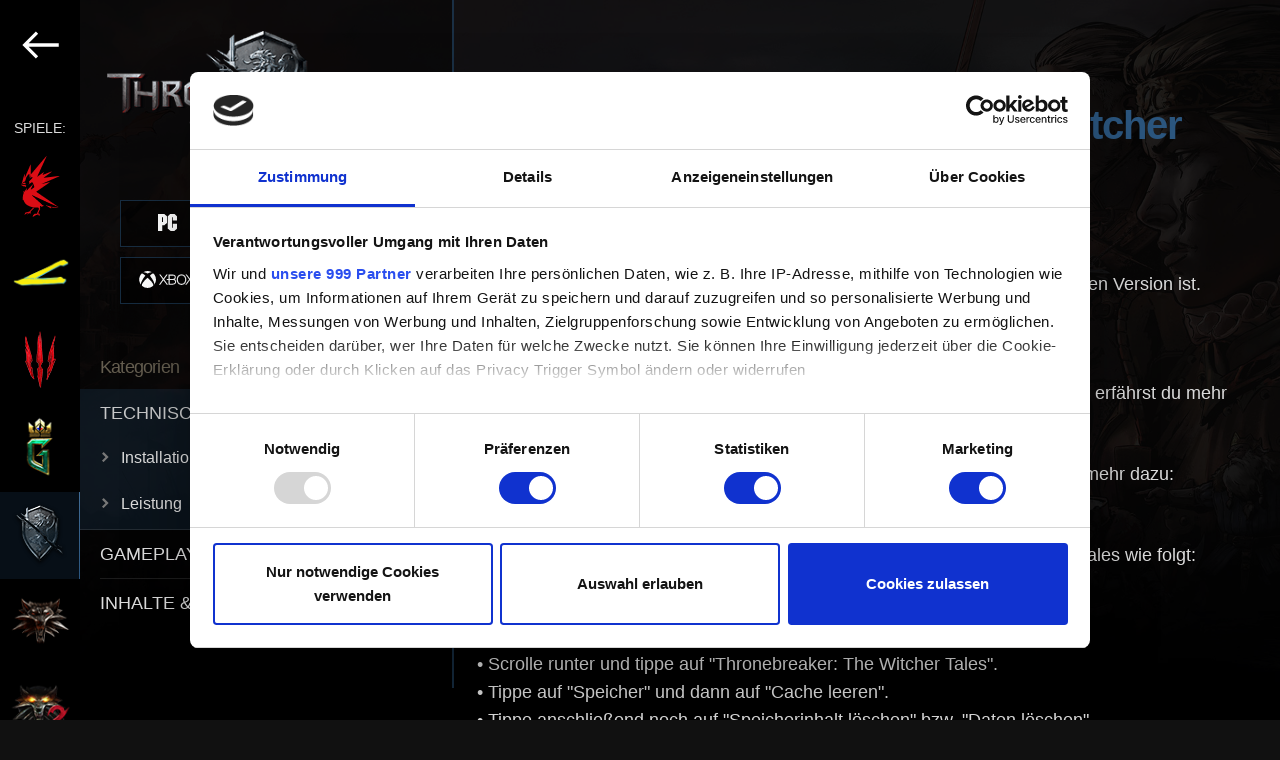

--- FILE ---
content_type: text/html; charset=UTF-8
request_url: https://support.cdprojektred.com/de/thronebreaker/android/sp-technical/issue/1967/ich-kann-thronebreaker-the-witcher-tales-nicht-starten
body_size: 128714
content:
<!DOCTYPE html>
<html lang="de">
    <head>
        <!-- Google Tag Manager -->
        <script>(function(w,d,s,l,i){w[l]=w[l]||[];w[l].push({'gtm.start':
                    new Date().getTime(),event:'gtm.js'});var f=d.getElementsByTagName(s)[0],
                j=d.createElement(s),dl=l!='dataLayer'?'&l='+l:'';j.async=true;j.src=
                'https://www.googletagmanager.com/gtm.js?id='+i+dl;f.parentNode.insertBefore(j,f);
            })(window,document,'script','dataLayer','GTM-TZSMHZ93');</script>
        <!-- End Google Tag Manager -->
        <meta charset="utf-8">
        <meta name="viewport" content="width=device-width, initial-scale=1.0">
        <title>Ich kann Thronebreaker: The Witcher Tales nicht starten — Thronebreaker: The Witcher Tales | Technischer Support - CD PROJEKT RED</title>

        <link rel="preload" href="https://use.typekit.net/yul0lqe.css" as="style" onload="this.onload=null;this.rel='stylesheet'">  <link rel="stylesheet" href="/build/support-article-52e71f2e6d5720c567b5.css">
<meta name="apple-mobile-web-app-title" content="Technischer Support - CD PROJEKT RED">
        <meta name="application-name" content="Technischer Support - CD PROJEKT RED">
        <meta name="description" content="Willkommen beim technischen Support von CD PROJEKT RED! Hier gibt es Hilfe zu unseren Spielen und Dienstleistungen sowie Antworten auf häufig gestellte Fragen.">
        <link rel="apple-touch-icon" sizes="180x180" href="/apple-touch-icon.png">
        <link rel="icon" type="image/png" sizes="32x32" href="/favicon-32x32.png">
        <link rel="icon" type="image/png" sizes="192x192" href="/android-chrome-192x192.png">
        <link rel="icon" type="image/png" sizes="16x16" href="/favicon-16x16.png">
        <link rel="manifest" href="/webmanifest.json">
        <link rel="mask-icon" href="/safari-pinned-tab.svg" color="#5bbad5">
        <meta name="msapplication-TileColor" content="#da532c">
        <meta name="theme-color" content="#ffffff">

        <meta property="og:type" content="website">
        <meta property="og:title" content="Ich kann Thronebreaker: The Witcher Tales nicht starten — Thronebreaker: The Witcher Tales | Technischer Support - CD PROJEKT RED" />
        <meta property="og:description" content="Willkommen beim technischen Support von CD PROJEKT RED! Hier gibt es Hilfe zu unseren Spielen und Dienstleistungen sowie Antworten auf häufig gestellte Fragen." />
        <meta property="og:site_name" content="Technischer Support - CD PROJEKT RED">
        <meta property="og:image" content="  http://support.cdprojektred.com
      /build/images/th-thronebreaker-764032be.jpg
  " />

        <meta name="twitter:title" content="Ich kann Thronebreaker: The Witcher Tales nicht starten — Thronebreaker: The Witcher Tales | Technischer Support - CD PROJEKT RED">
        <meta name="twitter:description" content="Willkommen beim technischen Support von CD PROJEKT RED! Hier gibt es Hilfe zu unseren Spielen und Dienstleistungen sowie Antworten auf häufig gestellte Fragen.">
        <meta name="twitter:image" content="  http://support.cdprojektred.com
      /build/images/th-thronebreaker-764032be.jpg
  ">
        <meta name="twitter:card" content="summary_large_image">

        <link rel="stylesheet" href="https://use.typekit.net/yul0lqe.css">
    </head>

    <body  tabIndex=0>
    <!-- Google Tag Manager (noscript) -->
    <noscript><iframe src="https://www.googletagmanager.com/ns.html?id=GTM-TZSMHZ93"
                      height="0" width="0" style="display:none;visibility:hidden"></iframe></noscript>
    <!-- End Google Tag Manager (noscript) -->
      
                                                                                                                                                                            
  <div class="support-page support-page__thronebreaker">
    <div class="mobile-menu">
          <div class="select-game">
    <header class="select-game--logo">
      <a href="/de">
        <svg version="1.1" xmlns="http://www.w3.org/2000/svg" xmlns:xlink="http://www.w3.org/1999/xlink"
	 x="0px" y="0px" viewBox="0 0 588.7 260.4" style="enable-background:new 0 0 588.7 260.4;" xml:space="preserve">
<g>
	<g>
		<path fill="#DB0D15" d="M42.8,228.9c3.7-3.9,8-8.4,10.5-10.5c-0.7-0.1-1.9-0.2-3.1-0.4c-2.7,2.4-6.1,6-9.1,9.3
			c-3.9,4.2-7.1,7.8-7.1,7.8c0,0-0.1,0.1-0.1,0.1c-2.5,0.7-6.8,1.9-9.7,2.7c-4.2,1.2-8,0.9-8,3.7c0,0-4.4,2.4-3.4,5.9
			c0,0,8.8-7,16.3-8.2c0,0-4.6,3-4.2,7c0,0,6.2-9.3,13.4-3.6c0,0-3.2-4.4-1.9-6.8C37.6,234.5,40,231.9,42.8,228.9z M28.9,119.5
			c-0.4,0.2-0.8,0.2-1.2,0.2c-1.3,0-2.5-0.8-3-2c0-0.1-0.1-0.2-0.1-0.4l-1,0.3c0.8,2.3,3.2,3.6,5.4,2.9c0.5-0.2,1-0.5,1.4-0.9
			c1.2-1.1,1.7-3,1.1-4.7l-2.2,0.7c0.1,0.3,0.2,0.7,0.2,1c0,0.3-0.1,0.6-0.2,0.9l1,0.6c-0.2,0.3-0.4,0.5-0.6,0.7
			C29.5,119.2,29.2,119.3,28.9,119.5z M117.5,112.4l-43.2,10.5c0,0,0,0,0,0l0,0l84.5-36.6l-69.6,8.5l37.3-27.2L86.4,83.3l0,0l6-12.1
			L63.9,91.7l-0.2-0.4l40.5-87.6l-65.9,78l-0.4-42.5L13.7,96l-1.3-16.7L0.5,122.8l0,0v0c0,0,1.6-1.2,3.8-1.8l0,0
			c0.2,0,0.3-0.1,0.5-0.1c0,0,0,0,0.1,0c0.2,0,0.3-0.1,0.5-0.1c0,0,0,0,0.1,0c0.2,0,0.3-0.1,0.5-0.1c0,0,0,0,0,0c0.2,0,0.4,0,0.5,0
			c0,0,0.1,0,0.1,0c0.2,0,0.4,0,0.6,0c0,0,0,0,0.1,0c0.2,0,0.3,0,0.5,0c0,0,0.1,0,0.1,0c0.2,0,0.4,0.1,0.5,0.1c0,0,0.1,0,0.1,0
			c0.2,0,0.4,0.1,0.6,0.2c4.1,1.5,7.5,0,7.5,0s3.8,2.5,3.8,4.5h0c0,0,0,0,0,0s-5,0.3-5-1.9c0,0-6.5-2.3-15.5,1.1l19,8.2
			c0-0.1-1-3.6,0.1-4.9c0.3-0.4,1-0.6,1.9-0.3c0.3,0.1,0.6,0.1,0.8-0.1c1.5-1.5-5.7-14.8-5.7-14.8s-6.4-0.6-12,5.2
			c-0.4,0.4-0.8,0.8-1.1,1.3v0c0,0,0,0,0,0c0.6-1,2.4-3.9,5.4-6.4c1.8-1.5,4.1-2.9,6.8-3.6c0.7-1.8-0.2-0.6,1.3-1.6c0,0,0,0,0,0
			c0.7-4.7,3.4-16.7,12.5-27c0.6-0.7,1.2-1.4,1.9-2c0,0-2.3,4.4-2.3,7.5c0.1-0.1,2.4-3.5,5.6-6.7l0,0v0c0,0,0,0.1-0.1,0.1
			c-0.6,1.3-4.9,10.6-4.5,13.3c0,0,0,0,0,0.1l8.8-8.1c0,0,0,0,0,0c-0.3,0.3-8.3,11.2-9.1,14.9c0,0,0,0,0,0l13.3-9.5l0,0
			c0,0.1-1.7,2.4-2.4,3.6c-0.5,0.9-0.6,1.2-0.6,1.3l0,0.1l7.2-3.1c0,0-0.3,0.4-0.8,0.9l-2.7,2.7l-0.7,0.7l-4.9,4.9l-0.1,0.1
			l-3.7,3.8l-2.4,2.4l0,0c0,0-1.9,2-2.2,3.1c-0.2,1,0.9,1.7,0.9,1.7h0c1,0.5,1.8,1.4,2.3,2.4c0.3,0.6,0.4,1.3,0.4,2
			c0,1.4-0.6,2.7-1.5,3.6c-0.9,0.9-2.3,1.5-3.8,1.5c-1.3,0-2.5-0.5-3.5-1.3c0.2,0.2,2.8,3.5,7.6,1l6-4.3l0.3-0.2l6.2-4.5
			c1.5,1.7,2.8,3.8,4.1,6.1l0,0c-3.7,3.5-9.9,9.5-16.1,16.1c-3.7,3.9-7.4,8.1-10.6,12l0,0l0,0l2.2-10.4l0,0l0.2-0.9c0,0,0,0,0,0l0,0
			c0,0,0,0-0.1,0c0,0,0,0,0,0c0,0,0,0-0.1,0c0,0,0,0,0,0c0,0-0.1,0-0.1,0c0,0,0,0-0.1,0c0,0-0.1,0-0.1,0.1c0,0,0,0-0.1,0.1
			c0,0,0,0-0.1,0.1c0,0-0.1,0.1-0.1,0.1c0,0-0.1,0.1-0.1,0.1c0,0-0.1,0.1-0.1,0.1c-0.1,0-0.1,0.1-0.1,0.1c0,0-0.1,0.1-0.1,0.1
			c0,0-0.1,0.1-0.1,0.1c-0.1,0-0.1,0.1-0.1,0.1c0,0.1-0.1,0.1-0.2,0.1c0,0-0.1,0.1-0.1,0.1c-0.1,0-0.1,0.1-0.2,0.2
			c0,0-0.1,0.1-0.1,0.1c0,0.1-0.1,0.1-0.2,0.2c0,0-0.1,0.1-0.1,0.1c0,0-0.1,0.1-0.1,0.1c0,0,0,0,0,0c-0.1,0.1-0.1,0.1-0.2,0.2
			c-0.1,0-0.1,0.1-0.2,0.2c-0.1,0.1-0.1,0.1-0.2,0.2c-0.1,0.1-0.1,0.1-0.2,0.2c0,0.1-0.1,0.1-0.1,0.2c0,0-0.1,0.1-0.1,0.1
			c0,0,0,0,0,0.1c0,0-0.1,0.1-0.1,0.1c-0.1,0.1-0.1,0.1-0.2,0.2c0,0,0,0,0,0c0,0,0,0-0.1,0.1c0,0.1-0.1,0.1-0.1,0.1
			c-0.1,0.1-0.1,0.2-0.2,0.3c-0.1,0.1-0.1,0.1-0.2,0.2c-0.1,0.1-0.2,0.2-0.2,0.3c-0.1,0.1-0.1,0.2-0.2,0.2c-0.1,0.1-0.2,0.2-0.3,0.3
			c-0.1,0.1-0.1,0.2-0.2,0.3c-0.1,0.1-0.2,0.2-0.2,0.3c-0.1,0.1-0.1,0.2-0.2,0.2c-0.1,0.1-0.2,0.2-0.3,0.4c-0.1,0.1-0.1,0.2-0.2,0.2
			c-0.1,0.1-0.2,0.3-0.3,0.4c0,0.1-0.1,0.1-0.1,0.2c-0.2,0.2-0.3,0.5-0.5,0.7l0,0c-0.2,0.2-0.3,0.5-0.5,0.7c0,0.1-0.1,0.1-0.1,0.2
			c-0.1,0.2-0.2,0.3-0.3,0.5c-0.1,0.1-0.1,0.2-0.2,0.3c-0.1,0.2-0.2,0.3-0.3,0.5c-0.1,0.1-0.1,0.2-0.2,0.3c-0.1,0.2-0.2,0.4-0.3,0.5
			c0,0.1-0.1,0.2-0.2,0.3c-0.1,0.2-0.2,0.4-0.3,0.5c-0.1,0.1-0.1,0.2-0.2,0.3c-0.1,0.2-0.2,0.4-0.3,0.6c0,0.1-0.1,0.2-0.2,0.3
			c-0.5,0.9-1,1.8-1.5,2.8c0,0,0,0,0,0l0,0l0,0l-2.5,0.4c0.5-1.3,1-2.4,1.5-3.5l-4,5.6l4-0.4c-3.4,7.9-5.9,18.1-5.9,32.8l3.3-2.1
			c2.9,16.3,16.3,23.5,16.3,23.5l0-0.1c7.4,4.9,16.4,8.2,26.4,9.6l0,0c1.4,0.2,2.5,0.3,2.8,0.3c0,0,0,0,0,0c0.2,0,0.3,0.1,0.5,0.1
			c5.4,0.5,10.6,0.3,15.6-0.5c0,0.2,0,0.4,0,0.6c0,3.2,1.8,5.9,4.1,6.1c-4.7,8-8.5,18.6-8.5,18.7c-0.2,0.5-0.6,1.4-0.9,1.7
			c-1.2,0.3-1.3,0.3-2.5,0.7l0,0c-0.4-0.4-4.1-1.1-7.9,0.3l0,0c0,0,0,0,0,0c-2.1,0.9-4.2,2.7-5.7,5.5c1.5-1.2,4.4-3.3,6.7-3
			c-2.8,1.6-7.5,4.6-8.1,8.9c0,0,16.6-11.6,24.8-9.5c0,0-1.2,1.4,1.6,6.4l1.3-4.7c1.5-4.5-4.2-5.2-6.6-5.3c0,0,0-0.1,0-0.1
			c0,0,0.3-0.7,0.7-1.9c1.4-3.6,4.7-11.7,8.3-17.4c0.1-0.1,0.1-0.2,0.1-0.4l-0.7-0.9c0,0,0.5-0.5,0.7-0.9c0.5-0.8,1.1-2,1.1-3.7
			c0-1.3-0.3-3-1.3-5.1l0,0l0,0l2.1-1c0.1,0.3,0.2,0.5,0.3,0.8c0,0.1,0.1,0.2,0.1,0.2c0.1,0.2,0.1,0.3,0.2,0.5
			c0,0.1,0.1,0.2,0.1,0.3c0.1,0.2,0.1,0.4,0.2,0.5c0,0.1,0,0.1,0.1,0.2l12.1-3.7l-2.7-2.2l0,0l0,0l0,0h0l-0.1-0.1l-0.1,0l0,0
			L44,166.6c0,0,0,0,0,0l0,0c12.8,6.2,27.7,13.4,52.9,25.1c24.9,11.5,40.7,18.2,48.8,21.5c0.1,0,0.1,0.1,0.2,0.1h0
			c1.2,0.5,2.2,0.9,3,1.2c1.7,0.7,3.4,1.3,3.5,1.4c0.1-0.1,0.3-0.1,0.4-0.2L60.1,152L117.5,112.4z M53.2,132L53.2,132l-13.8,10.5
			l9.9-21.9l0,0v0C50.9,124,52.2,127.8,53.2,132L53.2,132z M102.6,207.4l0.3,1.7h0l0,0l16.2,9.5l4.1,2.4l-2.2-5.8
			c13.3,3.9,24.2,4.2,31.5,0.7c0,0,0,0,0,0C139.9,219.7,108.7,209.1,102.6,207.4z"/>
		<path d="M15.5,123.5c0,2.2,5,1.9,5,1.9c0-2.1-3.8-4.5-3.8-4.5s-3.5,1.5-7.6,0c-1.6-0.6-3.4-0.4-4.8,0c-1.9,1.3-4.3,3.6-4.3,3.6
			C9,121.2,15.5,123.5,15.5,123.5z M49.3,120.7l-9.9,21.9L53.2,132C52.2,127.8,50.8,124,49.3,120.7z M152.5,215.9
			c0,0-31.1-11.7-108.5-49.3l46.1,42h0l0,0c4.1-1.7,7-2.9,12.8,0.4l-0.3-1.7C108.6,209.1,140,219.7,152.5,215.9z M77.6,213
			c0.9,2.1,1.3,3.7,1.3,5.1c0,1.7-0.7,3-1.1,3.7c-0.3,0.4-0.7,0.9-0.7,0.9l1.4,1.9c0.1-0.1,2.8-2.1,2.8-6.5c0-1.7-0.4-3.7-1.5-6.1
			L77.6,213z M49.9,218c2.2,0.3,4.2,0.5,4.2,0.5l0.1-1.2c0,0-2-0.2-4.1-0.5L49.9,218z M48.3,118.7c-1.2-2.3-2.6-4.4-4.1-6.1
			l-12.4,9.1c-5,2.6-7.6-1-7.6-1c0.9,0.8,2.1,1.3,3.5,1.3c2.9,0,5.3-2.3,5.3-5.1c0-0.7-0.1-1.4-0.4-2c-0.5-1-1.3-1.9-2.3-2.4l0,0
			c0,0-1.1-0.6-0.9-1.7c0.2-1,2.2-3.1,2.2-3.1l0,0l6.1-6.2l0.1-0.1l5.5-5.6L46,93c0.5-0.5,0.8-0.9,0.8-0.9l-7.2,3.1
			c0,0-0.1-0.1,0.6-1.4c0.7-1.3,2.4-3.6,2.4-3.6l-13.3,9.5c0.8-3.7,9.1-14.9,9.1-14.9l-8.8,8.1c-0.6-2.8,4.6-13.5,4.6-13.5
			c-3.2,3.2-5.6,6.7-5.6,6.7c0-3.1,2.3-7.5,2.3-7.5c-10.7,10.7-13.7,24.1-14.4,29.1c-1.5,1-0.6-0.2-1.3,1.6c-7.2,2-11.2,8.4-12.2,10
			c5.8-7.2,13.2-6.5,13.2-6.5s8.7,16.2,4.9,14.9c-3.8-1.3-2,5.1-2,5.1l-7.2-3.1c1.2,2.3,3.5,7.8,2.2,13.6c-1.5,2.2-2.9,5-4.2,8.3
			l2.5-0.4c0.5-1,1-2,1.4-2.9c0.1-0.1,0.1-0.2,0.2-0.3c0.1-0.2,0.2-0.4,0.3-0.6c0.1-0.1,0.1-0.2,0.2-0.3c0.1-0.2,0.2-0.3,0.3-0.5
			c0.1-0.1,0.1-0.2,0.2-0.3c0.1-0.2,0.2-0.4,0.3-0.5c0.1-0.1,0.1-0.2,0.2-0.3c0.1-0.2,0.2-0.3,0.3-0.5c0-0.1,0.1-0.2,0.2-0.3
			c0.1-0.2,0.2-0.3,0.3-0.5c0-0.1,0.1-0.2,0.1-0.2c0.1-0.2,0.3-0.5,0.5-0.7c0,0,0,0,0,0c0.2-0.2,0.3-0.5,0.5-0.7
			c0-0.1,0.1-0.1,0.1-0.2c0.1-0.2,0.2-0.3,0.3-0.5c0.1-0.1,0.1-0.1,0.2-0.2c0.1-0.1,0.2-0.3,0.3-0.4c0.1-0.1,0.1-0.2,0.2-0.2
			c0.1-0.1,0.2-0.2,0.3-0.3c0.1-0.1,0.1-0.2,0.2-0.2c0.1-0.1,0.2-0.2,0.2-0.3c0.1-0.1,0.1-0.2,0.2-0.2c0.1-0.1,0.2-0.2,0.2-0.3
			c0.1-0.1,0.1-0.1,0.2-0.2c0.1-0.1,0.2-0.2,0.2-0.3c0.1-0.1,0.1-0.1,0.2-0.2c0.1-0.1,0.1-0.1,0.2-0.2c0.1-0.1,0.1-0.1,0.2-0.2
			c0.1-0.1,0.1-0.1,0.2-0.2c0,0,0.1-0.1,0.2-0.2c0.1-0.1,0.1-0.1,0.2-0.2c0,0,0.1-0.1,0.2-0.2c0.1-0.1,0.1-0.2,0.2-0.2
			c0.1,0,0.1-0.1,0.1-0.1c0.1-0.1,0.2-0.2,0.3-0.3c0.1,0,0.1-0.1,0.1-0.1c0-0.1,0.1-0.1,0.2-0.2c0,0,0.1-0.1,0.1-0.1
			c0.1,0,0.1-0.1,0.2-0.1c0.1,0,0.1-0.1,0.1-0.1c0-0.1,0.1-0.1,0.1-0.1c0,0,0.1-0.1,0.1-0.1c0,0,0.1-0.1,0.1-0.1
			c0,0,0.1-0.1,0.1-0.1c0,0,0.1-0.1,0.1-0.1c0,0,0.1-0.1,0.1-0.1c0,0,0.1,0,0.1-0.1c0,0,0.1,0,0.1-0.1c0,0,0.1,0,0.1-0.1
			c0,0,0,0,0.1,0c0,0,0.1,0,0.1,0c0,0,0,0,0,0c0,0,0,0,0.1,0c0,0,0,0,0,0c0,0,0,0,0.1,0l0,0c0,0,0,0,0,0l-0.2,0.9l0,0l-2.2,10.4
			C30,136.3,42.5,124.2,48.3,118.7z M23.6,117.6l1-0.3c0,0.1,0.1,0.3,0.1,0.4c0.5,1.3,1.7,2,3,2c0.4,0,0.8-0.1,1.2-0.2
			c0.6-0.3,1.2-0.7,1.5-1.3l-1-0.6c0.1-0.3,0.2-0.6,0.2-0.9c0-0.4-0.1-0.7-0.2-1l2.2-0.7c0.8,2.3-0.3,4.8-2.5,5.6
			C26.8,121.2,24.4,120,23.6,117.6z"/>
	</g>
	<g>
		<path fill="#FFFFFF" d="M226.1,135.1c-1.5-0.4-3.7-0.6-6.6-0.6h-6.2v35.2l0.7-0.5l5.1-3.6l0.2-0.1v-10h2c3.6,0,6.6-1,8.7-2.8
			c2.2-1.9,3.3-4.5,3.3-7.7c0-3-1-5.5-3-7.5C229,136.3,227.6,135.5,226.1,135.1z M220.9,150.5h-1.6v-10.8h1.8c4.7,0,7.1,1.7,7.1,5.2
			C228.2,148.6,225.7,150.5,220.9,150.5z M259.2,154.7c2.1-0.6,3.8-1.7,5.1-3.3c1.4-1.8,2.2-4,2.2-6.5c0-3.2-1.2-5.8-3.5-7.8
			c-2.1-1.7-5.4-2.6-10-2.6h-6.4v35.2l0.6-0.5l5.1-3.6l0.2-0.1v-10.1h0.3l9.6,13.7l0.2,0.3l0.3-0.2l4.1-3l0.3-0.2l-0.2-0.3
			L259.2,154.7z M252.5,150.5v-0.4l0,0v-9.9l0,0v-0.5h1.8c4.7,0,7.1,1.7,7.1,5.2c0,3.7-2.4,5.6-7.3,5.6H252.5z M169.7,135.5
			c-2-0.7-4.8-1-8.2-1H154v34.8h7.5c3.5,0,6.2-0.3,8.1-1c2-0.6,4-1.8,5.9-3.4c3.7-3.3,5.6-7.7,5.6-13c0-5.3-1.8-9.7-5.4-12.9
			C173.9,137.4,171.9,136.2,169.7,135.5z M171.4,160.6c-1.2,1.1-2.5,1.9-4,2.3c-1.5,0.5-3.3,0.7-5.6,0.7h-1.9v-23.5h1.9
			c4.2,0,7.5,1,9.6,3c2.4,2.2,3.6,5.2,3.6,8.8C175,155.5,173.8,158.4,171.4,160.6z M132.2,139.5c2.2,0,4.4,0.6,6.5,1.9l0.4,0.2
			l0.2-0.4l2.5-4.3l0.2-0.4l-0.4-0.2c-2.9-1.7-6-2.5-9-2.5c-5.7,0-10.4,2.1-14,6.4c-2.9,3.5-4.4,7.4-4.4,11.9
			c0,4.9,1.8,9.2,5.2,12.7c3.5,3.5,7.8,5.2,12.8,5.2c3.3,0,6.5-0.9,9.4-2.6l0.2-0.1v-0.3l0-0.1l-2.5-4.3l-0.2-0.4l-0.4,0.2
			c-0.7,0.4-1.4,0.8-2,1.1c-1.2,0.6-2.7,0.8-4.4,0.8c-3.3,0-6.2-1.2-8.5-3.6c-2.3-2.3-3.5-5.3-3.5-8.7c0-3.5,1.2-6.5,3.5-8.9
			C126,140.7,128.9,139.5,132.2,139.5z M524.7,140.2l0.1-0.1l4.7-4.8l0.7-0.7H510v34.8h14.7l0.1-0.1l4.6-4.8l0.7-0.7H516v-10.8h4.4
			l0.1-0.1l4.8-4.8l0.7-0.7h-10v-7H524.7z M422.5,140.2h7.8v29.5l0.7-0.5l5.1-3.6l0.2-0.1v-25.3h7.8v-5.7h-21.6V140.2z M296.3,133.9
			c-5,0-9.3,1.8-12.9,5.3c-3.6,3.5-5.4,7.7-5.4,12.6c0,5.5,2,10.1,5.9,13.5c3.5,3.1,7.6,4.7,12.1,4.7c5,0,9.4-1.8,13-5.3
			c3.6-3.5,5.4-7.7,5.4-12.7c0-4.9-1.8-9.3-5.3-12.8C305.5,135.7,301.2,133.9,296.3,133.9z M304.8,160.7c-2.4,2.4-5.3,3.6-8.7,3.6
			c-3.1,0-6-1.2-8.4-3.5c-2.4-2.3-3.7-5.3-3.7-9c0-3.4,1.2-6.4,3.5-8.7c2.3-2.4,5.3-3.6,8.7-3.6c3.4,0,6.3,1.2,8.6,3.6
			c2.3,2.4,3.5,5.3,3.5,8.8C308.4,155.3,307.2,158.3,304.8,160.7z M565.8,139c-1.8-1.6-3.8-2.8-6-3.5c-2-0.7-4.8-1-8.2-1h-7.5v34.8
			h7.5c3.5,0,6.2-0.3,8.1-1c2-0.6,4-1.8,5.9-3.4c3.7-3.3,5.6-7.7,5.6-13C571.2,146.6,569.4,142.3,565.8,139z M561.6,160.6
			c-1.2,1.1-2.5,1.9-4,2.3c-1.5,0.5-3.4,0.7-5.6,0.7h-1.9v-23.5h1.9c4.2,0,7.5,1,9.6,3c2.4,2.2,3.6,5.2,3.6,8.8
			C565.2,155.5,564,158.4,561.6,160.6z M487.1,154.7c2.1-0.6,3.8-1.7,5.1-3.3c1.4-1.8,2.2-4,2.2-6.5c0-3.2-1.2-5.8-3.4-7.8
			c-2.1-1.7-5.4-2.6-10-2.6h-6.4v35.2l0.7-0.5l5.1-3.6l0.2-0.1v-10.1h0.3l9.6,13.7l0.3,0.3l0.3-0.2l4.1-3l0.3-0.2l-0.2-0.3
			L487.1,154.7z M480.4,150.5v-10.8h1.8c4.7,0,7.1,1.7,7.1,5.2c0,3.7-2.4,5.6-7.3,5.6H480.4z M406.2,134.6l-12.5,12.8v-13.3
			l-0.7,0.5l-5.1,3.6l-0.2,0.1v31.4l0.7-0.5l5.1-3.6l0.2-0.1V155l0.6-0.6l11.9,14.8l0.2,0.3l0.3-0.2l4.4-3l0.4-0.3l-0.3-0.4
			l-12.7-15.3l15.1-15.1l0.7-0.7h-8L406.2,134.6z M332.8,138.2l-0.2,0.1v18.6c0,2.8-0.3,4.8-0.9,5.9c-0.5,1-1.4,1.5-2.8,1.5
			c-1,0-2.1-0.4-3.2-1.2l-0.4-0.2l-0.2,0.4l-2.5,4.4l-0.2,0.4l0.3,0.2c1.9,1.1,4,1.7,6.2,1.7c3,0,5.4-1.1,7.1-3.2
			c0.9-1.1,1.6-2.4,2-3.9c0.4-1.3,0.6-3.3,0.6-6v-22.8l-0.7,0.5L332.8,138.2z M369.5,140.2l0.1-0.1l4.7-4.8l0.7-0.7h-20.2v34.8h14.7
			l0.1-0.1l4.6-4.8l0.7-0.7h-14.2v-10.8h4.4l0.1-0.1l4.8-4.8l0.7-0.7h-10v-7H369.5z"/>
		<g>
			<path fill="#FFFFFF" d="M582.6,146c-3.4,0-6.1-2.7-6.1-6.1c0-3.4,2.7-6.1,6.1-6.1c3.4,0,6.1,2.7,6.1,6.1
				C588.7,143.3,586,146,582.6,146z M582.6,134.8c-2.9,0-5.2,2.3-5.2,5.2c0,2.8,2.3,5.2,5.2,5.2s5.2-2.3,5.2-5.2
				C587.8,137,585.5,134.8,582.6,134.8z M584.3,143.4l-1.8-2.8h-1.2v2.8h-1v-7h2.8c1.2,0,2.3,0.8,2.3,2.1c0,1.5-1.4,2.1-1.8,2.1
				l1.9,2.8H584.3z M583.1,137.3h-1.9v2.5h1.9c0.6,0,1.3-0.5,1.3-1.2C584.4,137.8,583.7,137.3,583.1,137.3z"/>
		</g>
	</g>
</g>
</svg>

      </a>
    </header>

    <main class="select-game--container">
              <div class="game-panel game-panel__cdpr-accounts">
          <img class="game-panel--image" src="/build/images/cdpr-accounts-logo-en-50e7814e.png" alt="CD PROJEKT RED">

          <p class="game-panel--select-platform">
            Plattform wählen
          </p>

                        <div class="platforms" data-platforms="1">
          <a href="/de/cdpr-accounts/account" class="platform">
        <svg width="119" height="31" viewBox="0 0 119 31" fill="currentColor" class="platform--image size--default" xmlns="http://www.w3.org/2000/svg">
<path d="M30.6086 22H28.3686L27.4886 19.46H22.9486L22.0686 22H19.8286L24.0086 10.04H26.4486L30.6086 22ZM26.8286 17.46L25.2286 12.74L23.6086 17.46H26.8286ZM40.6452 19.68C40.5118 19.9867 40.3718 20.24 40.2252 20.44C39.3985 21.5467 38.5518 22.1 37.6852 22.1H35.1852C34.7452 22.1 34.3318 21.98 33.9452 21.74C33.7452 21.62 33.4852 21.4 33.1652 21.08C32.8452 20.76 32.6185 20.5067 32.4852 20.32C32.2718 20 32.1652 19.62 32.1652 19.18V12.88C32.1652 12.4533 32.2718 12.08 32.4852 11.76C32.6185 11.56 32.8452 11.3 33.1652 10.98C33.4985 10.6467 33.7585 10.4267 33.9452 10.32C34.3718 10.08 34.7852 9.96 35.1852 9.96H37.6852C38.5385 9.96 39.3852 10.5133 40.2252 11.62C40.3052 11.7267 40.4452 11.96 40.6452 12.32L38.6052 12.9C38.2052 12.4067 37.9052 12.1 37.7052 11.98C37.6918 11.9667 37.6652 11.96 37.6252 11.96H35.2652L35.1852 11.98C34.8385 12.1667 34.5385 12.46 34.2852 12.86C34.2718 12.8867 34.2652 12.96 34.2652 13.08V19.16C34.2652 19.2667 34.3718 19.4267 34.5852 19.64C34.8118 19.84 35.0118 19.9867 35.1852 20.08C35.1985 20.0933 35.2452 20.1 35.3252 20.1H37.6052C37.6452 20.1 37.6785 20.0933 37.7052 20.08C37.8252 20.0267 37.9585 19.92 38.1052 19.76C38.2652 19.6 38.3918 19.4533 38.4852 19.32L38.6052 19.14L40.6452 19.68ZM51.6998 19.68C51.5665 19.9867 51.4265 20.24 51.2798 20.44C50.4532 21.5467 49.6065 22.1 48.7398 22.1H46.2398C45.7998 22.1 45.3865 21.98 44.9998 21.74C44.7998 21.62 44.5398 21.4 44.2198 21.08C43.8998 20.76 43.6732 20.5067 43.5398 20.32C43.3265 20 43.2198 19.62 43.2198 19.18V12.88C43.2198 12.4533 43.3265 12.08 43.5398 11.76C43.6732 11.56 43.8998 11.3 44.2198 10.98C44.5532 10.6467 44.8132 10.4267 44.9998 10.32C45.4265 10.08 45.8398 9.96 46.2398 9.96H48.7398C49.5932 9.96 50.4398 10.5133 51.2798 11.62C51.3598 11.7267 51.4998 11.96 51.6998 12.32L49.6598 12.9C49.2598 12.4067 48.9598 12.1 48.7598 11.98C48.7465 11.9667 48.7198 11.96 48.6798 11.96H46.3198L46.2398 11.98C45.8932 12.1667 45.5932 12.46 45.3398 12.86C45.3265 12.8867 45.3198 12.96 45.3198 13.08V19.16C45.3198 19.2667 45.4265 19.4267 45.6398 19.64C45.8665 19.84 46.0665 19.9867 46.2398 20.08C46.2532 20.0933 46.2998 20.1 46.3798 20.1H48.6598C48.6998 20.1 48.7332 20.0933 48.7598 20.08C48.8798 20.0267 49.0132 19.92 49.1598 19.76C49.3198 19.6 49.4465 19.4533 49.5398 19.32L49.6598 19.14L51.6998 19.68ZM63.3745 19.16C63.3745 19.6 63.2679 19.98 63.0545 20.3C62.8945 20.5133 62.6545 20.78 62.3345 21.1C62.0279 21.42 61.7812 21.6333 61.5945 21.74C61.2079 21.98 60.7945 22.1 60.3545 22.1H57.3145C56.8745 22.1 56.4612 21.98 56.0745 21.74C55.8879 21.6333 55.6279 21.42 55.2945 21.1C54.9745 20.7667 54.7479 20.5 54.6145 20.3C54.4012 19.98 54.2945 19.6 54.2945 19.16V12.9C54.2945 12.46 54.4012 12.08 54.6145 11.76C54.7479 11.56 54.9745 11.3 55.2945 10.98C55.6279 10.6467 55.8879 10.4267 56.0745 10.32C56.4612 10.08 56.8745 9.96 57.3145 9.96H60.3545C60.7945 9.96 61.2079 10.08 61.5945 10.32C61.7812 10.4267 62.0279 10.64 62.3345 10.96C62.6545 11.28 62.8945 11.5467 63.0545 11.76C63.2679 12.08 63.3745 12.46 63.3745 12.9V19.16ZM56.3945 12.96V19.14C56.3945 19.18 56.4012 19.2067 56.4145 19.22C56.6812 19.62 56.9745 19.9067 57.2945 20.08C57.3212 20.0933 57.3545 20.1 57.3945 20.1H60.2745C60.3145 20.1 60.3479 20.0933 60.3745 20.08C60.6945 19.9067 60.9879 19.62 61.2545 19.22L61.2745 19.14V12.96C61.2745 12.9067 61.2679 12.8733 61.2545 12.86C60.9745 12.4467 60.6812 12.1533 60.3745 11.98C60.3479 11.9667 60.3145 11.96 60.2745 11.96H57.3945C57.3412 11.96 57.3079 11.9667 57.2945 11.98C56.9879 12.1533 56.6945 12.4467 56.4145 12.86L56.3945 12.96ZM72.3319 19.14V10.04H74.4319V19.16C74.4319 19.6 74.3252 19.98 74.1119 20.3C73.9652 20.5 73.7319 20.7667 73.4119 21.1C73.1052 21.42 72.8519 21.6333 72.6519 21.74C72.2652 21.98 71.8585 22.1 71.4319 22.1H68.8919C68.4519 22.1 68.0385 21.98 67.6519 21.74C67.4652 21.6333 67.2052 21.42 66.8719 21.1C66.5519 20.7667 66.3252 20.5 66.1919 20.3C65.9785 19.98 65.8719 19.6 65.8719 19.16V10.04H67.9719V19.12C67.9719 19.1733 67.9785 19.2067 67.9919 19.22C68.2719 19.6333 68.5652 19.92 68.8719 20.08L68.9719 20.1H71.3519C71.3919 20.1 71.4252 20.0933 71.4519 20.08C71.7585 19.92 72.0452 19.6333 72.3119 19.22L72.3319 19.14ZM85.6056 22H83.3856L79.2456 14.06V22H77.1456V10.04H79.4056L83.5056 18.08V10.04H85.6056V22ZM96.4333 12.04H93.1933V22H91.0933V12.04H87.8533V10.04H96.4333V12.04Z"/>
</svg>

      </a>
      </div>

                  </div>
              <div class="game-panel game-panel__cyberpunk">
          <img class="game-panel--image" src="/build/images/cyberpunk-logo-en-004be528.png" alt="Cyberpunk 2077">

          <p class="game-panel--select-platform">
            Plattform wählen
          </p>

                        <div class="platforms" data-platforms="5">
          <a href="/de/cyberpunk/pc" class="platform">
        <svg xmlns="http://www.w3.org/2000/svg" viewBox="0 0 57 50" version="1.1" fill="currentColor" class="platform--image size--default">
<path d="M 44.59375 9.492188 L 44.59375 19.386719 L 56.949219 19.386719 L 56.949219 7.0625 L 49.792969 0 L 36.480469 0 L 29.359375 7.027344 L 29.359375 43.003906 L 37.804688 49.964844 L 49.296875 49.964844 L 56.914062 43.003906 L 56.914062 28.648438 L 44.5625 28.648438 L 44.5625 40.507812 L 41.980469 40.507812 L 41.980469 9.492188 Z M 19.09375 0 L 0.0507812 0 L 0.0507812 49.964844 L 12.40625 49.964844 L 12.40625 32.976562 L 19.128906 32.976562 L 27.007812 26.148438 L 27.007812 7.027344 Z M 14.65625 9.492188 L 14.65625 23.484375 L 12.371094 23.484375 L 12.371094 9.492188 Z M 14.65625 9.492188 "/>
</svg>

      </a>
          <a href="/de/cyberpunk/xbox" class="platform">
        <svg xmlns="http://www.w3.org/2000/svg" viewBox="5 7 110 32" fill="currentColor" class="platform--image size--default">
  <path d="m109.26776,32.77167l-6.08126,-8.25384l-6.07382,8.25384l-2.50492,0l7.3114,-9.97504l-6.68144,-9.06484l2.50492,0l5.44386,7.39324l5.44386,-7.39324l2.49996,0l-6.674,9.06484l7.3114,9.97504l-2.49996,0zm-47.40004,-0.00497l-7.31884,-9.97008l6.68144,-9.06484l-2.50492,0l-5.44386,7.39324l-5.43642,-7.39324l-2.49996,0l6.674,9.06484l-7.31884,9.97008l2.5074,0l6.07382,-8.25631l6.08125,8.25631l2.50493,0zm0,0"/>
  <path d="m75.7911,23.51586c-0.37698,-0.31746 -0.7986,-0.58531 -1.24998,-0.79612c1.40871,-0.75148 2.28668,-2.21971 2.28668,-3.81194c0,-1.21774 -0.44395,-5.18345 -6.18791,-5.18345l-7.73301,0l0,8.21167l-2.57436,0c-0.33234,0.43402 -1.09125,1.47815 -1.38391,1.91218l3.95827,0l0,8.9185l7.73301,0c4.18644,0 6.78809,-2.13042 6.78809,-5.56042c0.00744,-1.49799 -0.5605,-2.76534 -1.63688,-3.69042m-10.7414,-7.80246l5.59515,0c1.5104,0 4.04756,0.37698 4.04756,3.02823c0,2.00145 -1.47815,3.19439 -4.04756,3.19439l-5.59515,0l0,-6.22262zm5.59019,15.06921l-5.59762,0l0,-6.92946l5.59762,0c2.12299,0 4.66015,0.58779 4.66015,3.31593c0,3.14231 -2.92158,3.61353 -4.66015,3.61353m16.85242,-17.49229c-5.34714,0 -9.08964,4.09468 -9.08964,9.95272c0,5.86301 3.73506,9.95025 9.08964,9.95025c5.34217,0 9.07227,-4.08724 9.07227,-9.95025c0,-5.85804 -3.7301,-9.95272 -9.07227,-9.95272m0,17.88911c-4.07236,0 -6.92698,-3.26384 -6.92698,-7.93639c0,-4.67254 2.85462,-7.93638 6.92698,-7.93638c4.06739,0 6.91209,3.26384 6.91209,7.93638c0,4.67255 -2.8447,7.93639 -6.91209,7.93639m-75.43532,-19.48878l-0.0124,0.0124c-3.02822,2.98358 -4.72959,7.05098 -4.72215,11.29694c-0.00744,3.47465 1.13342,6.85257 3.244,9.61295c0.01984,0.0248 0.05704,0.04464 0.08184,0.0248c0.02729,-0.01737 0.03224,-0.04961 0.01984,-0.08185c-1.21029,-3.7425 4.97264,-12.8123 8.172,-16.61184c0.0124,-0.0124 0.0248,-0.02728 0.0248,-0.04464c0,-0.01984 -0.0124,-0.03968 -0.03224,-0.05208c-5.37938,-5.34714 -6.81289,-4.12444 -6.79305,-4.14428m22.29131,-0.0124l0.0124,0.0124c3.02823,2.97862 4.72215,7.05098 4.71719,11.29694c0.00496,3.47465 -1.13589,6.85257 -3.24399,9.61295c-0.01984,0.0248 -0.05952,0.04464 -0.08433,0.0248c-0.0248,-0.01737 -0.0248,-0.04961 -0.01984,-0.08185c1.21278,-3.7425 -4.97016,-12.81973 -8.16455,-16.61928c-0.0124,-0.0124 -0.0248,-0.0248 -0.0248,-0.04464c0,-0.0248 0.0124,-0.0372 0.03224,-0.0496c5.37938,-5.34962 6.80792,-4.11948 6.78808,-4.13932m-11.15061,-4.57582c3.20183,0 5.84068,0.88044 8.26872,2.32139c0.03224,0.0124 0.0372,0.04961 0.0248,0.0744c-0.0124,0.02729 -0.04464,0.03225 -0.0744,0.02729c-3.07288,-0.66468 -7.74542,1.98905 -8.18688,2.2569c-0.0124,0.00497 -0.01736,0.01241 -0.03224,0.01241c-0.0124,0 -0.0248,-0.00744 -0.02976,-0.01241c-1.1731,-0.67707 -5.48851,-2.93894 -8.21168,-2.23954c-0.03224,0.00744 -0.06448,0 -0.07688,-0.0248c-0.0124,-0.03224 0,-0.06449 0.02728,-0.07689c2.42804,-1.45831 5.09912,-2.33875 8.29104,-2.33875m0,12.73045c0.01984,0 0.03968,0.0124 0.05208,0.0248c4.74943,3.61354 12.87678,12.53948 10.39666,15.06425l0.00744,-0.00744l0,0.00744l-0.00744,0c-2.8943,2.53716 -6.60952,3.93347 -10.4537,3.92603c-3.84419,0.00744 -7.55941,-1.38887 -10.44875,-3.92603l-0.00495,-0.00744l0.00495,0.00744c-2.48011,-2.52477 5.64972,-11.45567 10.39667,-15.06425c0.0124,-0.0124 0.03968,-0.0248 0.05704,-0.0248"/>
</svg>

      </a>
          <a href="/de/cyberpunk/playstation" class="platform">
        <svg xmlns="http://www.w3.org/2000/svg" viewBox="0 0 70 50" version="1.1" fill="currentColor" class="platform--image size--default">
<path d="M 61.542969 48.410156 C 61.480469 48.410156 61.480469 48.351562 61.480469 48.289062 C 61.480469 48.230469 61.480469 48.167969 61.480469 48.109375 L 61.480469 47.75 C 61.480469 47.566406 61.421875 47.445312 61.359375 47.386719 C 61.300781 47.328125 61.242188 47.265625 61.179688 47.265625 C 61.242188 47.207031 61.359375 47.144531 61.359375 47.085938 C 61.421875 46.964844 61.480469 46.84375 61.480469 46.664062 C 61.480469 46.363281 61.359375 46.125 61.0625 46.003906 C 60.941406 45.941406 60.761719 45.882812 60.519531 45.882812 L 59.261719 45.882812 L 59.261719 48.53125 L 59.738281 48.53125 L 59.738281 47.386719 L 60.460938 47.386719 C 60.582031 47.386719 60.699219 47.386719 60.761719 47.445312 C 60.882812 47.507812 60.882812 47.566406 60.941406 47.75 L 60.941406 48.167969 C 60.941406 48.289062 60.941406 48.351562 60.941406 48.410156 C 60.941406 48.46875 60.941406 48.46875 61 48.53125 L 61 48.589844 L 61.542969 48.589844 Z M 60.882812 46.964844 C 60.820312 47.027344 60.699219 47.027344 60.519531 47.027344 L 59.738281 47.027344 L 59.738281 46.242188 L 60.519531 46.242188 C 60.640625 46.242188 60.699219 46.242188 60.761719 46.304688 C 60.882812 46.363281 60.941406 46.484375 60.941406 46.605469 C 61 46.785156 60.941406 46.90625 60.882812 46.964844 Z M 60.882812 46.964844 "/>
<path d="M 62.023438 45.519531 C 61.542969 45.039062 60.941406 44.800781 60.28125 44.800781 C 58.898438 44.800781 57.820312 45.882812 57.820312 47.265625 C 57.820312 47.929688 58.058594 48.53125 58.539062 49.011719 C 59.019531 49.492188 59.621094 49.734375 60.28125 49.734375 C 60.941406 49.734375 61.542969 49.492188 62.023438 49.011719 C 62.503906 48.53125 62.742188 47.929688 62.742188 47.265625 C 62.742188 46.605469 62.503906 46.003906 62.023438 45.519531 Z M 60.339844 49.3125 C 59.800781 49.3125 59.261719 49.132812 58.898438 48.710938 C 58.539062 48.351562 58.300781 47.808594 58.300781 47.265625 C 58.300781 46.726562 58.480469 46.183594 58.898438 45.824219 C 59.261719 45.460938 59.800781 45.21875 60.339844 45.21875 C 60.882812 45.21875 61.421875 45.402344 61.78125 45.824219 C 62.203125 46.183594 62.382812 46.726562 62.382812 47.265625 C 62.320312 48.410156 61.421875 49.3125 60.339844 49.3125 Z M 60.339844 49.3125 "/>
<path d="M 10.566406 40.285156 C 12.128906 40.765625 14.890625 40.648438 16.8125 39.984375 L 21.976562 38.121094 L 21.976562 43.535156 C 21.675781 43.59375 21.253906 43.65625 20.953125 43.714844 C 15.789062 44.558594 10.265625 44.199219 4.863281 42.390625 C -0.179688 40.949219 -1.019531 38 1.261719 36.253906 C 3.421875 34.6875 7.023438 33.484375 7.023438 33.484375 L 21.976562 28.128906 L 21.976562 34.207031 L 11.167969 38.058594 C 9.367188 38.839844 9.066406 39.804688 10.566406 40.285156 Z M 10.566406 40.285156 "/>
<path d="M 63.644531 38.179688 C 62.382812 39.746094 59.320312 40.886719 59.320312 40.886719 L 36.503906 49.132812 L 36.503906 43.054688 L 53.316406 37.035156 C 55.238281 36.375 55.539062 35.410156 53.976562 34.871094 C 52.414062 34.386719 49.652344 34.507812 47.730469 35.171875 L 36.503906 39.140625 L 36.503906 32.882812 L 37.164062 32.644531 C 37.164062 32.644531 40.40625 31.5 44.96875 30.957031 C 49.535156 30.476562 55.117188 31.019531 59.441406 32.703125 C 64.363281 34.269531 64.902344 36.554688 63.644531 38.179688 Z M 63.644531 38.179688 "/>
<path d="M 38.664062 27.828125 L 38.664062 12.363281 C 38.664062 10.558594 38.304688 8.871094 36.625 8.390625 C 35.304688 7.96875 34.523438 9.171875 34.523438 10.976562 L 34.523438 49.792969 L 24.078125 46.484375 L 24.078125 0.207031 C 28.519531 1.046875 35.003906 2.972656 38.484375 4.175781 C 47.3125 7.1875 50.3125 10.976562 50.3125 19.523438 C 50.3125 27.828125 45.148438 31.019531 38.664062 27.828125 Z M 38.664062 27.828125 "/>
</svg>

      </a>
          <a href="/de/cyberpunk/nintendo-switch-2" class="platform">
        <svg xmlns="http://www.w3.org/2000/svg" viewBox="0 0 189.26 171.721" version="1.1" fill="currentColor" class="platform--image size--default">
  <g transform="translate(-36.3,-44.29859)">
    <path d="m 47.87,170.01 7.29,9.82 h 2.9 v -14.68 h -2.98 v 9.65 l -7.22,-9.65 h -2.97 v 14.68 h 2.98 z m 71.67,-4.86 H 107.1 v 3.12 h 4.69 v 11.57 h 3.16 v -11.57 h 4.59 z m -0.9,49.9 h 6.17 v -27.71 h -6.17 z m -32.19,-45.04 7.29,9.82 h 2.9 v -14.68 h -2.98 v 9.65 l -7.22,-9.65 h -2.97 v 14.68 h 2.98 z m 13.93,37.43 -5.87,-20.1 h -4.92 l -5.84,20.03 -5.33,-20.03 h -6.03 l 7.84,27.71 h 6.66 l 5.17,-18.25 5.13,18.25 h 6.69 l 7.88,-27.71 h -6.03 z m -43.99,-9.22 c -4,-0.66 -6.59,-1.4 -6.59,-3.26 0,-2.15 2.88,-2.98 6.74,-2.98 3.59,0 7.19,1.37 8.48,1.91 l 1.97,-4.8 c -1.39,-0.55 -5.82,-2.13 -10.73,-2.13 -5.99,0 -12.35,2.92 -12.35,8.33 0,4.39 3.09,6.63 11.04,7.99 5.6,0.96 8.68,1.49 8.6,3.9 -0.05,1.33 -1.07,3.55 -7.39,3.55 -5.08,0 -8.65,-1.84 -9.9,-2.59 l -2.62,4.73 c 1.4,0.74 6.09,2.93 12.12,2.93 8.81,0 13.47,-3.05 13.47,-8.83 0,-3.35 -1.13,-6.84 -12.85,-8.76 M 72.4,165.15 h -3.27 v 14.68 h 3.27 z m 94.65,14.68 v -14.68 h -2.98 v 9.65 l -7.22,-9.65 h -2.97 v 14.68 h 2.98 v -9.82 l 7.29,9.82 z m -25.34,-2.72 h -8.44 v -3.44 h 7.8 v -2.66 h -7.8 v -3.17 h 8.44 v -2.7 h -11.42 v 14.68 h 11.42 v -2.72 z m 68.7,-12.46 c -4.31,0 -7.82,3.52 -7.82,7.84 0,4.32 3.51,7.84 7.82,7.84 4.31,0 7.82,-3.52 7.82,-7.84 0,-4.32 -3.51,-7.84 -7.82,-7.84 m 0,12.41 c -2.52,0 -4.56,-2.05 -4.56,-4.57 0,-2.52 2.05,-4.57 4.56,-4.57 2.51,0 4.56,2.05 4.56,4.57 0,2.52 -2.05,4.57 -4.56,4.57 m 1,21.2 h -12.94 v -10.92 h -5.73 v 27.71 h 5.73 V 204 h 12.94 v 11.05 h 5.73 v -27.71 h -5.73 z m -79.85,-5.04 h 8.85 v 21.83 h 5.96 v -21.83 h 8.65 v -5.88 h -23.47 v 5.88 z m 42.74,-0.62 c 3.13,0 6.04,1.67 7.61,4.3 l 4.51,-3.92 c -2.76,-4.1 -7.31,-6.54 -12.28,-6.54 -8.15,0 -14.79,6.63 -14.79,14.79 0,8.16 6.64,14.79 14.79,14.79 4.96,0 9.52,-2.44 12.28,-6.54 l -4.51,-3.92 c -1.56,2.63 -4.48,4.3 -7.61,4.3 -4.85,0 -8.79,-3.87 -8.79,-8.63 0,-4.76 3.94,-8.63 8.79,-8.63 m 11.24,-27.45 h -6.07 v 14.68 h 6.07 c 4.16,0 7.55,-3.29 7.55,-7.34 0,-4.05 -3.39,-7.34 -7.55,-7.34 m 0.15,11.6 h -3.2 v -8.51 h 3.2 c 2.35,0 4.26,1.91 4.26,4.26 0,2.35 -1.91,4.26 -4.26,4.26" />
    <path d="M 83.3,45.87 H 61.67 C 47.66,45.87 36.3,57.23 36.3,71.24 v 48.2 c 0,14.01 11.36,25.37 25.37,25.37 H 83.3 c 0.4,0 0.73,-0.32 0.73,-0.73 V 46.59 c 0,-0.4 -0.32,-0.72 -0.73,-0.72 z m -7.26,90.96 H 61.67 c -4.65,0 -9.01,-1.81 -12.3,-5.09 -3.29,-3.28 -5.09,-7.65 -5.09,-12.3 v -48.2 c 0,-4.65 1.81,-9.02 5.09,-12.3 3.29,-3.28 7.65,-5.09 12.3,-5.09 h 14.37 v 82.99 z M 61.01,66.25 c 5.14,0 9.3,4.17 9.3,9.3 0,5.13 -4.16,9.3 -9.3,9.3 -5.14,0 -9.3,-4.17 -9.3,-9.3 0,-5.13 4.17,-9.3 9.3,-9.3 z M 109.87,45.87 H 94.56 c -0.36,0 -0.64,0.29 -0.64,0.65 v 97.57 c 0,0.4 0.32,0.73 0.72,0.73 h 15.23 c 14.01,0 25.37,-11.36 25.37,-25.37 v -48.2 c 0,-14.01 -11.36,-25.37 -25.37,-25.37 z m 3.63,64.42 c -5.53,0 -10,-4.48 -10,-10 0,-5.52 4.48,-10 10,-10 5.52,0 10,4.48 10,10 0,5.52 -4.48,10 -10,10 z" />
    <path d="M 151.91,144.81 V 127.8 c 1.76,-1.44 8.4,-7.16 15.43,-13.2 6.32,-5.44 12.63,-10.89 19.07,-16.18 4.85,-3.99 14.07,-11.31 14.36,-18.49 0.35,-8.44 -5.64,-13.91 -14.58,-13.91 -5.33,0 -11.58,2.96 -15.37,6.18 -3.79,3.22 -8.65,7.38 -8.65,7.38 0,0 -14.01,-15.18 -14.01,-15.18 11.89,-13.33 24.68,-20.09 38,-20.09 28.4,-0.7 49.8,30.95 28.2,55.76 -7.84,8.64 -16.73,16.73 -25.88,23.92 h 37.08 v 20.82 h -73.67 z" />
  </g>
</svg>
      </a>
          <a href="/de/cyberpunk/mac" class="platform">
        <?xml version="1.0" encoding="UTF-8"?>
<svg class="platform--image size--default" fill="currentcolor" xmlns="http://www.w3.org/2000/svg" version="1.1" xmlns:xlink="http://www.w3.org/1999/xlink" viewBox="0 0 72 32">
  <defs>
    <clipPath id="clippath">
      <rect class="cls-1" y="0" width="72" height="32"/>
    </clipPath>
  </defs>
  <g>
    <g id="Layer_1">
      <g class="cls-2">
        <g>
          <path d="M16,24.6l-2.5-10.6c0,1.3,0,1.3,0,5.1v5.4h-4.7V7.3h7l2.3,9.3,2.3-9.3h7v17.3h-4.7v-10.6c0,0-2.5,10.6-2.5,10.6h-4Z"/>
          <path d="M35.2,22.2l-.8,2.4h-5.4l6.1-17.3h5.4l6.2,17.3h-5.5l-.8-2.4h-5.4ZM37.9,13.5l-1.5,5h3.1l-1.5-5Z"/>
          <path d="M58.6,13.8c-.1-.6-.6-2.5-2.9-2.5s-3.4,2.4-3.4,4.7.8,4.7,3.4,4.7,2.6-1.2,2.9-2.9h5.4c0,3.5-2.9,7.2-8.1,7.2s-9-3.9-9-9,3.5-9,9-9c4.9,0,7.5,2.5,8,6.8h-5.3Z"/>
        </g>
      </g>
    </g>
  </g>
</svg>
      </a>
      </div>

                  </div>
              <div class="game-panel game-panel__witcher-3">
          <img class="game-panel--image" src="/build/images/witcher-3-logo-en-0b58e7f1.png" alt="The Witcher 3: Wild Hunt">

          <p class="game-panel--select-platform">
            Plattform wählen
          </p>

                        <div class="platforms" data-platforms="4">
          <a href="/de/witcher-3/pc" class="platform">
        <svg xmlns="http://www.w3.org/2000/svg" viewBox="0 0 57 50" version="1.1" fill="currentColor" class="platform--image size--default">
<path d="M 44.59375 9.492188 L 44.59375 19.386719 L 56.949219 19.386719 L 56.949219 7.0625 L 49.792969 0 L 36.480469 0 L 29.359375 7.027344 L 29.359375 43.003906 L 37.804688 49.964844 L 49.296875 49.964844 L 56.914062 43.003906 L 56.914062 28.648438 L 44.5625 28.648438 L 44.5625 40.507812 L 41.980469 40.507812 L 41.980469 9.492188 Z M 19.09375 0 L 0.0507812 0 L 0.0507812 49.964844 L 12.40625 49.964844 L 12.40625 32.976562 L 19.128906 32.976562 L 27.007812 26.148438 L 27.007812 7.027344 Z M 14.65625 9.492188 L 14.65625 23.484375 L 12.371094 23.484375 L 12.371094 9.492188 Z M 14.65625 9.492188 "/>
</svg>

      </a>
          <a href="/de/witcher-3/nintendo-switch" class="platform">
        <svg
   xmlns:svg="http://www.w3.org/2000/svg"
   xmlns="http://www.w3.org/2000/svg"
   viewBox="150 45 700 155"
   version="1.1"
   fill="currentColor" class="platform--image size--default">
  <path
     d="M 692.39627,93.578996 V 51.859175 h -8.46591 V 79.261999 L 663.40784,51.859175 h -8.42546 v 41.719821 h 8.45648 V 65.677175 l 20.72163,27.901821 z M 557.41538,51.859175 h -35.34012 v 8.854467 h 13.33455 v 32.865354 h 8.97414 V 60.713642 h 13.03143 z m 34.15714,79.760135 h 25.15659 v 62.01389 h 16.93634 v -62.01389 h 24.58757 v -16.70473 h -66.6805 z m 28.83299,-45.769311 h -23.97827 v -9.782507 h 22.17194 V 68.52037 h -22.17194 v -9.00215 h 23.97827 v -7.659045 l -32.44409,0.01399 v 41.705828 l 32.44409,-0.01399 z m 92.57703,43.997151 c 8.88714,0 17.17422,4.74125 21.60922,12.21998 l 12.80905,-11.13803 c -7.83622,-11.66346 -20.78215,-18.58878 -34.87681,-18.58878 -23.16835,0 -42.01828,18.84838 -42.01828,42.01672 0,23.16526 18.84993,42.01208 42.01828,42.01208 14.09466,0 27.04059,-6.92376 34.87681,-18.58567 l -12.80905,-11.13803 c -4.435,7.47874 -12.72371,12.22152 -21.60922,12.22152 -13.76822,0 -24.97162,-10.99502 -24.97162,-24.5099 0,-13.51486 11.2034,-24.50989 24.97162,-24.50989 m 32.38193,-45.035565 h -9.10481 V 60.626587 h 9.10481 c 6.66885,0 12.09252,5.422118 12.09252,12.090948 0,6.668829 -5.42367,12.09405 -12.09252,12.09405 m -0.42132,-32.95241 h -17.25036 v 41.719821 h 17.25036 c 11.8283,0 21.44914,-9.358128 21.44914,-20.861461 0,-11.500231 -9.62084,-20.85836 -21.44914,-20.85836 m 73.5001,94.078675 H 781.67614 V 114.91458 H 765.3958 v 78.71862 h 16.28034 v -31.40102 h 36.76711 v 31.40102 h 16.29128 v -78.71862 h -16.29128 z m -2.84467,-60.232421 c -7.14921,0 -12.96308,-5.826295 -12.96308,-12.989457 0,-7.158498 5.81387,-12.98323 12.96308,-12.98323 7.14764,0 12.96144,5.824732 12.96144,12.98323 0,7.163162 -5.8138,12.989457 -12.96144,12.989457 m 0,-35.251524 c -12.25109,0 -22.22167,9.98769 -22.22167,22.26518 0,12.27749 9.97058,22.26518 22.22167,22.26518 12.25258,0 22.22162,-9.98769 22.22162,-22.26518 0,-12.27749 -9.96904,-22.26518 -22.22162,-22.26518 M 554.85043,193.6332 h 17.51773 V 114.91458 H 554.85043 Z M 423.47608,51.859175 h -9.28507 v 41.719821 h 9.28507 z M 502.9657,172.02556 486.28897,114.91458 h -13.97189 l -16.58346,56.90268 -15.1409,-56.90268 h -17.13687 l 22.27297,78.71862 h 18.91678 l 14.67763,-51.86299 14.58127,51.86299 h 18.9945 l 22.39421,-78.71862 H 518.16412 Z M 353.77514,65.677175 374.4967,93.578996 h 8.23579 V 51.859175 h -8.46584 V 79.261999 L 353.74406,51.859175 h -8.42542 v 41.719821 h 8.4565 z m 24.2161,80.140975 c -11.37278,-1.86695 -18.7178,-3.97641 -18.7178,-9.27262 0,-6.1201 8.17827,-8.47207 19.1546,-8.47207 10.20377,0 20.4371,3.88628 24.08707,5.42213 l 5.59468,-13.6268 c -3.96244,-1.57004 -16.53839,-6.06257 -30.48386,-6.06257 -17.00786,0 -35.08208,8.29485 -35.08208,23.6658 0,12.46713 8.79227,18.83438 31.35905,22.71598 15.90724,2.73593 24.66998,4.24692 24.42125,11.08674 -0.13988,3.76657 -3.05147,10.08719 -20.98425,10.08719 -14.42426,0 -24.58917,-5.22936 -28.11945,-7.3528 l -7.45074,13.45112 c 3.97175,2.08614 17.29542,8.33682 34.43851,8.33682 25.04463,0 38.28126,-8.67725 38.28126,-25.09284 0,-9.51204 -3.21162,-19.42198 -36.49824,-24.88608 M 463.40353,65.677175 484.122,93.578996 h 8.23576 V 51.859175 h -8.46739 V 79.261999 L 463.36934,51.859175 h -8.42542 v 41.719821 h 8.45961 z M 218.45389,185.32125 h -21.59831 c -6.98283,0 -13.54595,-2.71727 -18.47995,-7.65282 -4.93556,-4.93556 -7.6544,-11.49713 -7.6544,-18.48153 V 86.759384 c 0,-6.984399 2.71884,-13.545965 7.65283,-18.478417 4.93557,-4.937101 11.49869,-7.655931 18.48152,-7.655931 h 21.59831 z M 229.34941,48.639798 h -32.49383 c -21.05267,0 -38.11958,17.066909 -38.11958,38.119586 V 159.1869 c 0,21.05111 17.06691,38.11804 38.11958,38.11804 h 32.49383 c 0.60315,0 1.08972,-0.48812 1.08972,-1.08972 V 49.729498 c 0,-0.601593 -0.48657,-1.0897 -1.08972,-1.0897 m 45.37603,96.797502 c -8.30107,0 -15.03052,-6.72946 -15.03052,-15.03208 0,-8.30106 6.72945,-15.03049 15.03052,-15.03049 8.30105,0 15.03049,6.72943 15.03049,15.03049 0,8.30262 -6.72944,15.03208 -15.03049,15.03208 m -5.44388,-96.797502 h -22.99891 c -0.5363,0 -0.96847,0.433707 -0.96847,0.968448 V 196.21522 c 0,0.6016 0.48658,1.08972 1.08974,1.08972 h 22.87764 c 21.05265,0 38.11957,-17.06693 38.11957,-38.11804 V 86.759384 c 0,-21.052677 -17.06692,-38.119586 -38.11957,-38.119586 m -87.40053,44.600311 c 0,7.718121 6.25845,13.976561 13.97657,13.976561 7.72124,0 13.97812,-6.25844 13.97812,-13.976561 0,-7.72122 -6.25688,-13.97811 -13.97812,-13.97811 -7.71812,0 -13.97657,6.25689 -13.97657,13.97811"
     style="stroke-width:0.8307035" />
</svg>

      </a>
          <a href="/de/witcher-3/xbox" class="platform">
        <svg xmlns="http://www.w3.org/2000/svg" viewBox="5 7 110 32" fill="currentColor" class="platform--image size--default">
  <path d="m109.26776,32.77167l-6.08126,-8.25384l-6.07382,8.25384l-2.50492,0l7.3114,-9.97504l-6.68144,-9.06484l2.50492,0l5.44386,7.39324l5.44386,-7.39324l2.49996,0l-6.674,9.06484l7.3114,9.97504l-2.49996,0zm-47.40004,-0.00497l-7.31884,-9.97008l6.68144,-9.06484l-2.50492,0l-5.44386,7.39324l-5.43642,-7.39324l-2.49996,0l6.674,9.06484l-7.31884,9.97008l2.5074,0l6.07382,-8.25631l6.08125,8.25631l2.50493,0zm0,0"/>
  <path d="m75.7911,23.51586c-0.37698,-0.31746 -0.7986,-0.58531 -1.24998,-0.79612c1.40871,-0.75148 2.28668,-2.21971 2.28668,-3.81194c0,-1.21774 -0.44395,-5.18345 -6.18791,-5.18345l-7.73301,0l0,8.21167l-2.57436,0c-0.33234,0.43402 -1.09125,1.47815 -1.38391,1.91218l3.95827,0l0,8.9185l7.73301,0c4.18644,0 6.78809,-2.13042 6.78809,-5.56042c0.00744,-1.49799 -0.5605,-2.76534 -1.63688,-3.69042m-10.7414,-7.80246l5.59515,0c1.5104,0 4.04756,0.37698 4.04756,3.02823c0,2.00145 -1.47815,3.19439 -4.04756,3.19439l-5.59515,0l0,-6.22262zm5.59019,15.06921l-5.59762,0l0,-6.92946l5.59762,0c2.12299,0 4.66015,0.58779 4.66015,3.31593c0,3.14231 -2.92158,3.61353 -4.66015,3.61353m16.85242,-17.49229c-5.34714,0 -9.08964,4.09468 -9.08964,9.95272c0,5.86301 3.73506,9.95025 9.08964,9.95025c5.34217,0 9.07227,-4.08724 9.07227,-9.95025c0,-5.85804 -3.7301,-9.95272 -9.07227,-9.95272m0,17.88911c-4.07236,0 -6.92698,-3.26384 -6.92698,-7.93639c0,-4.67254 2.85462,-7.93638 6.92698,-7.93638c4.06739,0 6.91209,3.26384 6.91209,7.93638c0,4.67255 -2.8447,7.93639 -6.91209,7.93639m-75.43532,-19.48878l-0.0124,0.0124c-3.02822,2.98358 -4.72959,7.05098 -4.72215,11.29694c-0.00744,3.47465 1.13342,6.85257 3.244,9.61295c0.01984,0.0248 0.05704,0.04464 0.08184,0.0248c0.02729,-0.01737 0.03224,-0.04961 0.01984,-0.08185c-1.21029,-3.7425 4.97264,-12.8123 8.172,-16.61184c0.0124,-0.0124 0.0248,-0.02728 0.0248,-0.04464c0,-0.01984 -0.0124,-0.03968 -0.03224,-0.05208c-5.37938,-5.34714 -6.81289,-4.12444 -6.79305,-4.14428m22.29131,-0.0124l0.0124,0.0124c3.02823,2.97862 4.72215,7.05098 4.71719,11.29694c0.00496,3.47465 -1.13589,6.85257 -3.24399,9.61295c-0.01984,0.0248 -0.05952,0.04464 -0.08433,0.0248c-0.0248,-0.01737 -0.0248,-0.04961 -0.01984,-0.08185c1.21278,-3.7425 -4.97016,-12.81973 -8.16455,-16.61928c-0.0124,-0.0124 -0.0248,-0.0248 -0.0248,-0.04464c0,-0.0248 0.0124,-0.0372 0.03224,-0.0496c5.37938,-5.34962 6.80792,-4.11948 6.78808,-4.13932m-11.15061,-4.57582c3.20183,0 5.84068,0.88044 8.26872,2.32139c0.03224,0.0124 0.0372,0.04961 0.0248,0.0744c-0.0124,0.02729 -0.04464,0.03225 -0.0744,0.02729c-3.07288,-0.66468 -7.74542,1.98905 -8.18688,2.2569c-0.0124,0.00497 -0.01736,0.01241 -0.03224,0.01241c-0.0124,0 -0.0248,-0.00744 -0.02976,-0.01241c-1.1731,-0.67707 -5.48851,-2.93894 -8.21168,-2.23954c-0.03224,0.00744 -0.06448,0 -0.07688,-0.0248c-0.0124,-0.03224 0,-0.06449 0.02728,-0.07689c2.42804,-1.45831 5.09912,-2.33875 8.29104,-2.33875m0,12.73045c0.01984,0 0.03968,0.0124 0.05208,0.0248c4.74943,3.61354 12.87678,12.53948 10.39666,15.06425l0.00744,-0.00744l0,0.00744l-0.00744,0c-2.8943,2.53716 -6.60952,3.93347 -10.4537,3.92603c-3.84419,0.00744 -7.55941,-1.38887 -10.44875,-3.92603l-0.00495,-0.00744l0.00495,0.00744c-2.48011,-2.52477 5.64972,-11.45567 10.39667,-15.06425c0.0124,-0.0124 0.03968,-0.0248 0.05704,-0.0248"/>
</svg>

      </a>
          <a href="/de/witcher-3/playstation" class="platform">
        <svg xmlns="http://www.w3.org/2000/svg" viewBox="0 0 70 50" version="1.1" fill="currentColor" class="platform--image size--default">
<path d="M 61.542969 48.410156 C 61.480469 48.410156 61.480469 48.351562 61.480469 48.289062 C 61.480469 48.230469 61.480469 48.167969 61.480469 48.109375 L 61.480469 47.75 C 61.480469 47.566406 61.421875 47.445312 61.359375 47.386719 C 61.300781 47.328125 61.242188 47.265625 61.179688 47.265625 C 61.242188 47.207031 61.359375 47.144531 61.359375 47.085938 C 61.421875 46.964844 61.480469 46.84375 61.480469 46.664062 C 61.480469 46.363281 61.359375 46.125 61.0625 46.003906 C 60.941406 45.941406 60.761719 45.882812 60.519531 45.882812 L 59.261719 45.882812 L 59.261719 48.53125 L 59.738281 48.53125 L 59.738281 47.386719 L 60.460938 47.386719 C 60.582031 47.386719 60.699219 47.386719 60.761719 47.445312 C 60.882812 47.507812 60.882812 47.566406 60.941406 47.75 L 60.941406 48.167969 C 60.941406 48.289062 60.941406 48.351562 60.941406 48.410156 C 60.941406 48.46875 60.941406 48.46875 61 48.53125 L 61 48.589844 L 61.542969 48.589844 Z M 60.882812 46.964844 C 60.820312 47.027344 60.699219 47.027344 60.519531 47.027344 L 59.738281 47.027344 L 59.738281 46.242188 L 60.519531 46.242188 C 60.640625 46.242188 60.699219 46.242188 60.761719 46.304688 C 60.882812 46.363281 60.941406 46.484375 60.941406 46.605469 C 61 46.785156 60.941406 46.90625 60.882812 46.964844 Z M 60.882812 46.964844 "/>
<path d="M 62.023438 45.519531 C 61.542969 45.039062 60.941406 44.800781 60.28125 44.800781 C 58.898438 44.800781 57.820312 45.882812 57.820312 47.265625 C 57.820312 47.929688 58.058594 48.53125 58.539062 49.011719 C 59.019531 49.492188 59.621094 49.734375 60.28125 49.734375 C 60.941406 49.734375 61.542969 49.492188 62.023438 49.011719 C 62.503906 48.53125 62.742188 47.929688 62.742188 47.265625 C 62.742188 46.605469 62.503906 46.003906 62.023438 45.519531 Z M 60.339844 49.3125 C 59.800781 49.3125 59.261719 49.132812 58.898438 48.710938 C 58.539062 48.351562 58.300781 47.808594 58.300781 47.265625 C 58.300781 46.726562 58.480469 46.183594 58.898438 45.824219 C 59.261719 45.460938 59.800781 45.21875 60.339844 45.21875 C 60.882812 45.21875 61.421875 45.402344 61.78125 45.824219 C 62.203125 46.183594 62.382812 46.726562 62.382812 47.265625 C 62.320312 48.410156 61.421875 49.3125 60.339844 49.3125 Z M 60.339844 49.3125 "/>
<path d="M 10.566406 40.285156 C 12.128906 40.765625 14.890625 40.648438 16.8125 39.984375 L 21.976562 38.121094 L 21.976562 43.535156 C 21.675781 43.59375 21.253906 43.65625 20.953125 43.714844 C 15.789062 44.558594 10.265625 44.199219 4.863281 42.390625 C -0.179688 40.949219 -1.019531 38 1.261719 36.253906 C 3.421875 34.6875 7.023438 33.484375 7.023438 33.484375 L 21.976562 28.128906 L 21.976562 34.207031 L 11.167969 38.058594 C 9.367188 38.839844 9.066406 39.804688 10.566406 40.285156 Z M 10.566406 40.285156 "/>
<path d="M 63.644531 38.179688 C 62.382812 39.746094 59.320312 40.886719 59.320312 40.886719 L 36.503906 49.132812 L 36.503906 43.054688 L 53.316406 37.035156 C 55.238281 36.375 55.539062 35.410156 53.976562 34.871094 C 52.414062 34.386719 49.652344 34.507812 47.730469 35.171875 L 36.503906 39.140625 L 36.503906 32.882812 L 37.164062 32.644531 C 37.164062 32.644531 40.40625 31.5 44.96875 30.957031 C 49.535156 30.476562 55.117188 31.019531 59.441406 32.703125 C 64.363281 34.269531 64.902344 36.554688 63.644531 38.179688 Z M 63.644531 38.179688 "/>
<path d="M 38.664062 27.828125 L 38.664062 12.363281 C 38.664062 10.558594 38.304688 8.871094 36.625 8.390625 C 35.304688 7.96875 34.523438 9.171875 34.523438 10.976562 L 34.523438 49.792969 L 24.078125 46.484375 L 24.078125 0.207031 C 28.519531 1.046875 35.003906 2.972656 38.484375 4.175781 C 47.3125 7.1875 50.3125 10.976562 50.3125 19.523438 C 50.3125 27.828125 45.148438 31.019531 38.664062 27.828125 Z M 38.664062 27.828125 "/>
</svg>

      </a>
      </div>

                  </div>
              <div class="game-panel game-panel__gwent">
          <img class="game-panel--image" src="/build/images/gwent-logo-en-b4e75eca.png" alt="GWENT: The Witcher Card Game">

          <p class="game-panel--select-platform">
            Plattform wählen
          </p>

                        <div class="platforms" data-platforms="3">
          <a href="/de/gwent/pc" class="platform">
        <svg xmlns="http://www.w3.org/2000/svg" viewBox="0 0 57 50" version="1.1" fill="currentColor" class="platform--image size--default">
<path d="M 44.59375 9.492188 L 44.59375 19.386719 L 56.949219 19.386719 L 56.949219 7.0625 L 49.792969 0 L 36.480469 0 L 29.359375 7.027344 L 29.359375 43.003906 L 37.804688 49.964844 L 49.296875 49.964844 L 56.914062 43.003906 L 56.914062 28.648438 L 44.5625 28.648438 L 44.5625 40.507812 L 41.980469 40.507812 L 41.980469 9.492188 Z M 19.09375 0 L 0.0507812 0 L 0.0507812 49.964844 L 12.40625 49.964844 L 12.40625 32.976562 L 19.128906 32.976562 L 27.007812 26.148438 L 27.007812 7.027344 Z M 14.65625 9.492188 L 14.65625 23.484375 L 12.371094 23.484375 L 12.371094 9.492188 Z M 14.65625 9.492188 "/>
</svg>

      </a>
          <a href="/de/gwent/ios-mac" class="platform">
        <svg xmlns="http://www.w3.org/2000/svg" viewBox="0 0 291.733 59.78" fill="currentColor" class="platform--image size--default"><path d="M6.221 11.109a6.308 6.308 0 01-4.478-1.624A5.231 5.231 0 010 5.503a5.045 5.045 0 011.743-3.965A6.517 6.517 0 016.221 0a6.5 6.5 0 014.495 1.538 5.067 5.067 0 011.726 3.965 5.21 5.21 0 01-1.726 4.033 6.416 6.416 0 01-4.495 1.573zm5.332 40.537H.752v-35h10.8zm30.864.854q-10.527 0-17.158-6.854t-6.631-17.857q0-11.621 6.733-18.8t17.845-7.177q10.493 0 16.97 6.87t6.477 18.115q0 11.553-6.716 18.628T42.417 52.5zm.479-41.187a11.113 11.113 0 00-9.229 4.358q-3.418 4.358-3.418 11.536 0 7.28 3.418 11.519a10.952 10.952 0 008.955 4.238 11.062 11.062 0 009.058-4.118q3.35-4.119 3.35-11.433 0-7.622-3.247-11.86a10.587 10.587 0 00-8.888-4.239zm29.633 38.453V38.829a21.017 21.017 0 006.46 3.743 20.765 20.765 0 007.041 1.248 15.614 15.614 0 003.64-.376 8.527 8.527 0 002.6-1.042 4.547 4.547 0 001.555-1.572 3.923 3.923 0 00.513-1.965 4.249 4.249 0 00-.82-2.563 8.827 8.827 0 00-2.239-2.085 23.393 23.393 0 00-3.373-1.848q-1.948-.889-4.2-1.812a21.457 21.457 0 01-8.562-5.845 12.76 12.76 0 01-2.82-8.34 13.283 13.283 0 011.538-6.58 13.063 13.063 0 014.187-4.529 18.774 18.774 0 016.136-2.617 31.525 31.525 0 017.383-.837 44.4 44.4 0 016.785.461 26.682 26.682 0 015.452 1.418v10.22a16.485 16.485 0 00-2.683-1.5 21.258 21.258 0 00-2.991-1.077 22.812 22.812 0 00-3.059-.632 21.65 21.65 0 00-2.888-.205 15.062 15.062 0 00-3.418.359 8.767 8.767 0 00-2.6 1.008 5.017 5.017 0 00-1.64 1.555 3.686 3.686 0 00-.581 2.034 3.884 3.884 0 00.649 2.2 7.449 7.449 0 001.846 1.846 19.587 19.587 0 002.905 1.709q1.71.841 3.861 1.73a43.038 43.038 0 015.281 2.615 18.773 18.773 0 014.016 3.127 12.183 12.183 0 012.563 3.982 14.07 14.07 0 01.889 5.212 13.962 13.962 0 01-1.549 6.888 12.626 12.626 0 01-4.221 4.512 18.3 18.3 0 01-6.208 2.475 35.852 35.852 0 01-7.471.754 41.527 41.527 0 01-7.671-.683 23.164 23.164 0 01-6.306-2.051zM148.55 2.632l-23.892 57.149h-9.639l23.787-57.149zm68.911 49.014h-10.9V22.32q0-4.751.41-10.493h-.273a51.631 51.631 0 01-1.538 6.494l-11.488 33.325h-9.023l-11.69-32.983a64.18 64.18 0 01-1.538-6.836h-.308q.444 7.246.444 12.715v27.104h-9.946V2.632h16.167l10.015 29.053a40.9 40.9 0 011.743 7.007h.205a70.555 70.555 0 011.948-7.075l10.017-28.985h15.757zm39.2 0h-10.22v-5.024h-.135a11.407 11.407 0 01-10.422 5.878 10.9 10.9 0 01-8.015-2.888 10.349 10.349 0 01-2.922-7.708q0-10.186 12.065-11.758l9.5-1.265q0-5.742-6.221-5.742a21.233 21.233 0 00-11.895 3.726V18.73a26.759 26.759 0 016.169-2.051 32.431 32.431 0 017.126-.889q14.971 0 14.971 14.937zm-10.147-14.219v-2.358l-6.357.82q-5.264.684-5.264 4.751a3.926 3.926 0 001.282 3.025 4.925 4.925 0 003.469 1.181 6.394 6.394 0 004.956-2.1 7.592 7.592 0 001.914-5.319zm45.22 12.954q-3.658 2.119-10.562 2.119-8.066 0-13.057-4.888A16.881 16.881 0 01263.125 35q0-8.921 5.349-14.065t14.3-5.144q6.187 0 8.955 1.641v9.16a12.313 12.313 0 00-7.554-2.529 9.953 9.953 0 00-7.366 2.717 10.139 10.139 0 00-2.717 7.5 9.974 9.974 0 002.6 7.3 9.547 9.547 0 007.144 2.649 14.255 14.255 0 007.9-2.529z"/></svg>
      </a>
          <a href="/de/gwent/android" class="platform">
        <svg version="1.1" viewBox="0 0 300 60" xmlns="http://www.w3.org/2000/svg" fill="currentColor" class="platform--image size--default" class="platform--image">
  <g xmlns="http://www.w3.org/2000/svg" xmlns:inkscape="http://www.inkscape.org/namespaces/inkscape" inkscape:label="Layer 1" inkscape:groupmode="layer" id="layer1" transform="translate(-50,-310)">
    <g transform="matrix(1.3212521,0,0,1.3212521,480.52565,-198.040147)">
      <path d="m -299.03612,399.58105 c -6.88566,0 -13.96596,5.51768 -13.96596,15.17562 0,8.82926 6.22524,15.06562 13.96596,15.06562 6.38958,0 9.23732,-4.28876 9.23732,-4.28876 v 1.86946 c 0,0.8836 0.83542,1.86946 1.86946,1.86946 h 4.61866 v -29.03158 h -6.48812 v 3.68394 c 0,0 -2.8716,-4.34376 -9.23732,-4.34376 z m 1.15574,5.93636 c 5.66836,0 8.64172,4.9851 8.64172,9.2371 0,4.73604 -3.5303,9.23388 -8.6297,9.2339 -4.26278,0 -8.53284,-3.45238 -8.53284,-9.2964 0,-5.27526 3.67466,-9.1746 8.52082,-9.1746 z" style="opacity:1;fill-opacity:1;stroke:none;stroke-width:0.01099682;stroke-linecap:square;stroke-linejoin:round;stroke-miterlimit:2.61310005;stroke-dasharray:none;stroke-opacity:1"></path>
      <path d="m -274.2933,429.27247 c -0.99682,0 -1.86946,-0.71498 -1.86946,-1.86946 v -27.16212 h 6.48812 v 3.59262 c 1.47022,-2.20986 4.34254,-4.26128 8.75132,-4.26128 7.2059,0 11.04296,5.74422 11.04296,11.11564 v 18.5846 h -4.5087 c -1.18224,0 -1.97942,-0.9897 -1.97942,-1.97942 v -15.1756 c 0,-2.97738 -1.82422,-6.59332 -6.04314,-6.59332 -4.55234,0 -7.26302,4.30228 -7.26302,8.3528 v 15.39554 z" style="opacity:1;fill-opacity:1;stroke:none;stroke-width:0.01099682;stroke-linecap:square;stroke-linejoin:round;stroke-miterlimit:2.61310005;stroke-dasharray:none;stroke-opacity:1"></path>
      <path style="opacity:1;fill-opacity:1;stroke:none;stroke-width:0.01099682;stroke-linecap:square;stroke-linejoin:round;stroke-miterlimit:2.61310005;stroke-dasharray:none;stroke-opacity:1" d="m -230.96586,399.58105 c -6.88564,0 -13.96594,5.51768 -13.96594,15.17562 0,8.82926 6.22524,15.06562 13.96594,15.06562 6.38958,0 9.23734,-4.28876 9.23734,-4.28876 v 1.86946 c 0,0.8836 0.83542,1.86946 1.86946,1.86946 h 4.61866 v -43.54736 h -6.48812 v 18.1997 c 0,0 -2.87162,-4.34374 -9.23734,-4.34374 z m 1.15576,5.93636 c 5.66836,0 8.64172,4.9851 8.64172,9.2371 0,4.73604 -3.53032,9.23388 -8.6297,9.2339 -4.26278,0 -8.53284,-3.45238 -8.53284,-9.2964 0,-5.27528 3.67464,-9.1746 8.52082,-9.1746 z"></path>
      <path style="opacity:1;fill-opacity:1;stroke:none;stroke-width:0.01099682;stroke-linecap:square;stroke-linejoin:round;stroke-miterlimit:2.61310005;stroke-dasharray:none;stroke-opacity:1" d="m -206.22302,429.27247 c -0.99682,0 -1.86946,-0.71498 -1.86946,-1.86946 v -27.16212 h 6.48812 v 4.8386 c 1.11676,-2.7106 3.52662,-5.1685 7.80774,-5.1685 1.19346,0 2.30934,0.21994 2.30934,0.21994 v 6.70804 c 0,0 -1.39338,-0.54984 -3.07912,-0.54984 -4.55234,0 -7.03796,4.30228 -7.03796,8.35282 v 14.63052 z"></path>
      <path d="m -152.1187,429.27247 c -0.99682,0 -1.86946,-0.71498 -1.86946,-1.86946 v -27.16212 h 6.48812 v 29.03158 z" style="opacity:1;fill-opacity:1;stroke:none;stroke-width:0.01099682;stroke-linecap:square;stroke-linejoin:round;stroke-miterlimit:2.61310005;stroke-dasharray:none;stroke-opacity:1"></path>
      <path d="m -128.47554,399.58105 c -6.88566,0 -13.96596,5.51768 -13.96596,15.17562 0,8.82926 6.22524,15.06562 13.96596,15.06562 6.38956,0 9.23731,-4.28876 9.23731,-4.28876 v 1.86946 c 0,0.8836 0.83542,1.86946 1.86946,1.86946 h 4.61866 v -43.54736 h -6.48812 v 18.1997 c 0,0 -2.87159,-4.34374 -9.23731,-4.34374 z m 1.15574,5.93636 c 5.66836,0 8.64171,4.9851 8.64171,9.2371 0,4.73604 -3.53029,9.23388 -8.62969,9.2339 -4.26278,0 -8.53284,-3.45238 -8.53284,-9.2964 0,-5.27528 3.67466,-9.1746 8.52082,-9.1746 z" style="opacity:1;fill-opacity:1;stroke:none;stroke-width:0.01099682;stroke-linecap:square;stroke-linejoin:round;stroke-miterlimit:2.61310005;stroke-dasharray:none;stroke-opacity:1"></path>
      <circle r="4.2912617" cy="389.68787" cx="-150.79517" style="opacity:1;fill-opacity:1;stroke:none;stroke-width:0.01384278;stroke-linecap:square;stroke-linejoin:round;stroke-miterlimit:2.61310005;stroke-dasharray:none;stroke-opacity:1"></circle>
      <path d="m -174.3765,399.57139 c -7.21114,0 -15.13372,5.38276 -15.13372,15.13372 0,8.88566 6.74818,15.11826 15.11804,15.11826 10.315,0 15.35172,-8.29218 15.35172,-15.06198 0,-8.30724 -6.48568,-15.19 -15.33604,-15.19 z m 0.0236,6.059 c 4.9867,0 8.70638,4.01914 8.70638,9.09298 0,5.16184 -3.94862,9.14498 -8.69156,9.14498 -4.40284,0 -8.68276,-3.583 -8.68276,-9.0582 0,-5.56646 4.07064,-9.17976 8.66794,-9.17976 z" style="opacity:1;fill-opacity:1;stroke:none;stroke-width:0.01099682;stroke-linecap:square;stroke-linejoin:round;stroke-miterlimit:2.61310005;stroke-dasharray:none;stroke-opacity:1"></path>
    </g>
  </g>
</svg>

      </a>
      </div>

                  </div>
              <div class="game-panel game-panel__thronebreaker">
          <img class="game-panel--image" src="/build/images/thronebreaker-logo-en-bbc1d053.png" alt="Thronebreaker: The Witcher Tales">

          <p class="game-panel--select-platform">
            Plattform wählen
          </p>

                        <div class="platforms" data-platforms="6">
          <a href="/de/thronebreaker/pc" class="platform">
        <svg xmlns="http://www.w3.org/2000/svg" viewBox="0 0 57 50" version="1.1" fill="currentColor" class="platform--image size--default">
<path d="M 44.59375 9.492188 L 44.59375 19.386719 L 56.949219 19.386719 L 56.949219 7.0625 L 49.792969 0 L 36.480469 0 L 29.359375 7.027344 L 29.359375 43.003906 L 37.804688 49.964844 L 49.296875 49.964844 L 56.914062 43.003906 L 56.914062 28.648438 L 44.5625 28.648438 L 44.5625 40.507812 L 41.980469 40.507812 L 41.980469 9.492188 Z M 19.09375 0 L 0.0507812 0 L 0.0507812 49.964844 L 12.40625 49.964844 L 12.40625 32.976562 L 19.128906 32.976562 L 27.007812 26.148438 L 27.007812 7.027344 Z M 14.65625 9.492188 L 14.65625 23.484375 L 12.371094 23.484375 L 12.371094 9.492188 Z M 14.65625 9.492188 "/>
</svg>

      </a>
          <a href="/de/thronebreaker/nintendo-switch" class="platform">
        <svg
   xmlns:svg="http://www.w3.org/2000/svg"
   xmlns="http://www.w3.org/2000/svg"
   viewBox="150 45 700 155"
   version="1.1"
   fill="currentColor" class="platform--image size--default">
  <path
     d="M 692.39627,93.578996 V 51.859175 h -8.46591 V 79.261999 L 663.40784,51.859175 h -8.42546 v 41.719821 h 8.45648 V 65.677175 l 20.72163,27.901821 z M 557.41538,51.859175 h -35.34012 v 8.854467 h 13.33455 v 32.865354 h 8.97414 V 60.713642 h 13.03143 z m 34.15714,79.760135 h 25.15659 v 62.01389 h 16.93634 v -62.01389 h 24.58757 v -16.70473 h -66.6805 z m 28.83299,-45.769311 h -23.97827 v -9.782507 h 22.17194 V 68.52037 h -22.17194 v -9.00215 h 23.97827 v -7.659045 l -32.44409,0.01399 v 41.705828 l 32.44409,-0.01399 z m 92.57703,43.997151 c 8.88714,0 17.17422,4.74125 21.60922,12.21998 l 12.80905,-11.13803 c -7.83622,-11.66346 -20.78215,-18.58878 -34.87681,-18.58878 -23.16835,0 -42.01828,18.84838 -42.01828,42.01672 0,23.16526 18.84993,42.01208 42.01828,42.01208 14.09466,0 27.04059,-6.92376 34.87681,-18.58567 l -12.80905,-11.13803 c -4.435,7.47874 -12.72371,12.22152 -21.60922,12.22152 -13.76822,0 -24.97162,-10.99502 -24.97162,-24.5099 0,-13.51486 11.2034,-24.50989 24.97162,-24.50989 m 32.38193,-45.035565 h -9.10481 V 60.626587 h 9.10481 c 6.66885,0 12.09252,5.422118 12.09252,12.090948 0,6.668829 -5.42367,12.09405 -12.09252,12.09405 m -0.42132,-32.95241 h -17.25036 v 41.719821 h 17.25036 c 11.8283,0 21.44914,-9.358128 21.44914,-20.861461 0,-11.500231 -9.62084,-20.85836 -21.44914,-20.85836 m 73.5001,94.078675 H 781.67614 V 114.91458 H 765.3958 v 78.71862 h 16.28034 v -31.40102 h 36.76711 v 31.40102 h 16.29128 v -78.71862 h -16.29128 z m -2.84467,-60.232421 c -7.14921,0 -12.96308,-5.826295 -12.96308,-12.989457 0,-7.158498 5.81387,-12.98323 12.96308,-12.98323 7.14764,0 12.96144,5.824732 12.96144,12.98323 0,7.163162 -5.8138,12.989457 -12.96144,12.989457 m 0,-35.251524 c -12.25109,0 -22.22167,9.98769 -22.22167,22.26518 0,12.27749 9.97058,22.26518 22.22167,22.26518 12.25258,0 22.22162,-9.98769 22.22162,-22.26518 0,-12.27749 -9.96904,-22.26518 -22.22162,-22.26518 M 554.85043,193.6332 h 17.51773 V 114.91458 H 554.85043 Z M 423.47608,51.859175 h -9.28507 v 41.719821 h 9.28507 z M 502.9657,172.02556 486.28897,114.91458 h -13.97189 l -16.58346,56.90268 -15.1409,-56.90268 h -17.13687 l 22.27297,78.71862 h 18.91678 l 14.67763,-51.86299 14.58127,51.86299 h 18.9945 l 22.39421,-78.71862 H 518.16412 Z M 353.77514,65.677175 374.4967,93.578996 h 8.23579 V 51.859175 h -8.46584 V 79.261999 L 353.74406,51.859175 h -8.42542 v 41.719821 h 8.4565 z m 24.2161,80.140975 c -11.37278,-1.86695 -18.7178,-3.97641 -18.7178,-9.27262 0,-6.1201 8.17827,-8.47207 19.1546,-8.47207 10.20377,0 20.4371,3.88628 24.08707,5.42213 l 5.59468,-13.6268 c -3.96244,-1.57004 -16.53839,-6.06257 -30.48386,-6.06257 -17.00786,0 -35.08208,8.29485 -35.08208,23.6658 0,12.46713 8.79227,18.83438 31.35905,22.71598 15.90724,2.73593 24.66998,4.24692 24.42125,11.08674 -0.13988,3.76657 -3.05147,10.08719 -20.98425,10.08719 -14.42426,0 -24.58917,-5.22936 -28.11945,-7.3528 l -7.45074,13.45112 c 3.97175,2.08614 17.29542,8.33682 34.43851,8.33682 25.04463,0 38.28126,-8.67725 38.28126,-25.09284 0,-9.51204 -3.21162,-19.42198 -36.49824,-24.88608 M 463.40353,65.677175 484.122,93.578996 h 8.23576 V 51.859175 h -8.46739 V 79.261999 L 463.36934,51.859175 h -8.42542 v 41.719821 h 8.45961 z M 218.45389,185.32125 h -21.59831 c -6.98283,0 -13.54595,-2.71727 -18.47995,-7.65282 -4.93556,-4.93556 -7.6544,-11.49713 -7.6544,-18.48153 V 86.759384 c 0,-6.984399 2.71884,-13.545965 7.65283,-18.478417 4.93557,-4.937101 11.49869,-7.655931 18.48152,-7.655931 h 21.59831 z M 229.34941,48.639798 h -32.49383 c -21.05267,0 -38.11958,17.066909 -38.11958,38.119586 V 159.1869 c 0,21.05111 17.06691,38.11804 38.11958,38.11804 h 32.49383 c 0.60315,0 1.08972,-0.48812 1.08972,-1.08972 V 49.729498 c 0,-0.601593 -0.48657,-1.0897 -1.08972,-1.0897 m 45.37603,96.797502 c -8.30107,0 -15.03052,-6.72946 -15.03052,-15.03208 0,-8.30106 6.72945,-15.03049 15.03052,-15.03049 8.30105,0 15.03049,6.72943 15.03049,15.03049 0,8.30262 -6.72944,15.03208 -15.03049,15.03208 m -5.44388,-96.797502 h -22.99891 c -0.5363,0 -0.96847,0.433707 -0.96847,0.968448 V 196.21522 c 0,0.6016 0.48658,1.08972 1.08974,1.08972 h 22.87764 c 21.05265,0 38.11957,-17.06693 38.11957,-38.11804 V 86.759384 c 0,-21.052677 -17.06692,-38.119586 -38.11957,-38.119586 m -87.40053,44.600311 c 0,7.718121 6.25845,13.976561 13.97657,13.976561 7.72124,0 13.97812,-6.25844 13.97812,-13.976561 0,-7.72122 -6.25688,-13.97811 -13.97812,-13.97811 -7.71812,0 -13.97657,6.25689 -13.97657,13.97811"
     style="stroke-width:0.8307035" />
</svg>

      </a>
          <a href="/de/thronebreaker/android" class="platform">
        <svg version="1.1" viewBox="0 0 300 60" xmlns="http://www.w3.org/2000/svg" fill="currentColor" class="platform--image size--default" class="platform--image">
  <g xmlns="http://www.w3.org/2000/svg" xmlns:inkscape="http://www.inkscape.org/namespaces/inkscape" inkscape:label="Layer 1" inkscape:groupmode="layer" id="layer1" transform="translate(-50,-310)">
    <g transform="matrix(1.3212521,0,0,1.3212521,480.52565,-198.040147)">
      <path d="m -299.03612,399.58105 c -6.88566,0 -13.96596,5.51768 -13.96596,15.17562 0,8.82926 6.22524,15.06562 13.96596,15.06562 6.38958,0 9.23732,-4.28876 9.23732,-4.28876 v 1.86946 c 0,0.8836 0.83542,1.86946 1.86946,1.86946 h 4.61866 v -29.03158 h -6.48812 v 3.68394 c 0,0 -2.8716,-4.34376 -9.23732,-4.34376 z m 1.15574,5.93636 c 5.66836,0 8.64172,4.9851 8.64172,9.2371 0,4.73604 -3.5303,9.23388 -8.6297,9.2339 -4.26278,0 -8.53284,-3.45238 -8.53284,-9.2964 0,-5.27526 3.67466,-9.1746 8.52082,-9.1746 z" style="opacity:1;fill-opacity:1;stroke:none;stroke-width:0.01099682;stroke-linecap:square;stroke-linejoin:round;stroke-miterlimit:2.61310005;stroke-dasharray:none;stroke-opacity:1"></path>
      <path d="m -274.2933,429.27247 c -0.99682,0 -1.86946,-0.71498 -1.86946,-1.86946 v -27.16212 h 6.48812 v 3.59262 c 1.47022,-2.20986 4.34254,-4.26128 8.75132,-4.26128 7.2059,0 11.04296,5.74422 11.04296,11.11564 v 18.5846 h -4.5087 c -1.18224,0 -1.97942,-0.9897 -1.97942,-1.97942 v -15.1756 c 0,-2.97738 -1.82422,-6.59332 -6.04314,-6.59332 -4.55234,0 -7.26302,4.30228 -7.26302,8.3528 v 15.39554 z" style="opacity:1;fill-opacity:1;stroke:none;stroke-width:0.01099682;stroke-linecap:square;stroke-linejoin:round;stroke-miterlimit:2.61310005;stroke-dasharray:none;stroke-opacity:1"></path>
      <path style="opacity:1;fill-opacity:1;stroke:none;stroke-width:0.01099682;stroke-linecap:square;stroke-linejoin:round;stroke-miterlimit:2.61310005;stroke-dasharray:none;stroke-opacity:1" d="m -230.96586,399.58105 c -6.88564,0 -13.96594,5.51768 -13.96594,15.17562 0,8.82926 6.22524,15.06562 13.96594,15.06562 6.38958,0 9.23734,-4.28876 9.23734,-4.28876 v 1.86946 c 0,0.8836 0.83542,1.86946 1.86946,1.86946 h 4.61866 v -43.54736 h -6.48812 v 18.1997 c 0,0 -2.87162,-4.34374 -9.23734,-4.34374 z m 1.15576,5.93636 c 5.66836,0 8.64172,4.9851 8.64172,9.2371 0,4.73604 -3.53032,9.23388 -8.6297,9.2339 -4.26278,0 -8.53284,-3.45238 -8.53284,-9.2964 0,-5.27528 3.67464,-9.1746 8.52082,-9.1746 z"></path>
      <path style="opacity:1;fill-opacity:1;stroke:none;stroke-width:0.01099682;stroke-linecap:square;stroke-linejoin:round;stroke-miterlimit:2.61310005;stroke-dasharray:none;stroke-opacity:1" d="m -206.22302,429.27247 c -0.99682,0 -1.86946,-0.71498 -1.86946,-1.86946 v -27.16212 h 6.48812 v 4.8386 c 1.11676,-2.7106 3.52662,-5.1685 7.80774,-5.1685 1.19346,0 2.30934,0.21994 2.30934,0.21994 v 6.70804 c 0,0 -1.39338,-0.54984 -3.07912,-0.54984 -4.55234,0 -7.03796,4.30228 -7.03796,8.35282 v 14.63052 z"></path>
      <path d="m -152.1187,429.27247 c -0.99682,0 -1.86946,-0.71498 -1.86946,-1.86946 v -27.16212 h 6.48812 v 29.03158 z" style="opacity:1;fill-opacity:1;stroke:none;stroke-width:0.01099682;stroke-linecap:square;stroke-linejoin:round;stroke-miterlimit:2.61310005;stroke-dasharray:none;stroke-opacity:1"></path>
      <path d="m -128.47554,399.58105 c -6.88566,0 -13.96596,5.51768 -13.96596,15.17562 0,8.82926 6.22524,15.06562 13.96596,15.06562 6.38956,0 9.23731,-4.28876 9.23731,-4.28876 v 1.86946 c 0,0.8836 0.83542,1.86946 1.86946,1.86946 h 4.61866 v -43.54736 h -6.48812 v 18.1997 c 0,0 -2.87159,-4.34374 -9.23731,-4.34374 z m 1.15574,5.93636 c 5.66836,0 8.64171,4.9851 8.64171,9.2371 0,4.73604 -3.53029,9.23388 -8.62969,9.2339 -4.26278,0 -8.53284,-3.45238 -8.53284,-9.2964 0,-5.27528 3.67466,-9.1746 8.52082,-9.1746 z" style="opacity:1;fill-opacity:1;stroke:none;stroke-width:0.01099682;stroke-linecap:square;stroke-linejoin:round;stroke-miterlimit:2.61310005;stroke-dasharray:none;stroke-opacity:1"></path>
      <circle r="4.2912617" cy="389.68787" cx="-150.79517" style="opacity:1;fill-opacity:1;stroke:none;stroke-width:0.01384278;stroke-linecap:square;stroke-linejoin:round;stroke-miterlimit:2.61310005;stroke-dasharray:none;stroke-opacity:1"></circle>
      <path d="m -174.3765,399.57139 c -7.21114,0 -15.13372,5.38276 -15.13372,15.13372 0,8.88566 6.74818,15.11826 15.11804,15.11826 10.315,0 15.35172,-8.29218 15.35172,-15.06198 0,-8.30724 -6.48568,-15.19 -15.33604,-15.19 z m 0.0236,6.059 c 4.9867,0 8.70638,4.01914 8.70638,9.09298 0,5.16184 -3.94862,9.14498 -8.69156,9.14498 -4.40284,0 -8.68276,-3.583 -8.68276,-9.0582 0,-5.56646 4.07064,-9.17976 8.66794,-9.17976 z" style="opacity:1;fill-opacity:1;stroke:none;stroke-width:0.01099682;stroke-linecap:square;stroke-linejoin:round;stroke-miterlimit:2.61310005;stroke-dasharray:none;stroke-opacity:1"></path>
    </g>
  </g>
</svg>

      </a>
          <a href="/de/thronebreaker/xbox" class="platform">
        <svg xmlns="http://www.w3.org/2000/svg" viewBox="5 7 110 32" fill="currentColor" class="platform--image size--default">
  <path d="m109.26776,32.77167l-6.08126,-8.25384l-6.07382,8.25384l-2.50492,0l7.3114,-9.97504l-6.68144,-9.06484l2.50492,0l5.44386,7.39324l5.44386,-7.39324l2.49996,0l-6.674,9.06484l7.3114,9.97504l-2.49996,0zm-47.40004,-0.00497l-7.31884,-9.97008l6.68144,-9.06484l-2.50492,0l-5.44386,7.39324l-5.43642,-7.39324l-2.49996,0l6.674,9.06484l-7.31884,9.97008l2.5074,0l6.07382,-8.25631l6.08125,8.25631l2.50493,0zm0,0"/>
  <path d="m75.7911,23.51586c-0.37698,-0.31746 -0.7986,-0.58531 -1.24998,-0.79612c1.40871,-0.75148 2.28668,-2.21971 2.28668,-3.81194c0,-1.21774 -0.44395,-5.18345 -6.18791,-5.18345l-7.73301,0l0,8.21167l-2.57436,0c-0.33234,0.43402 -1.09125,1.47815 -1.38391,1.91218l3.95827,0l0,8.9185l7.73301,0c4.18644,0 6.78809,-2.13042 6.78809,-5.56042c0.00744,-1.49799 -0.5605,-2.76534 -1.63688,-3.69042m-10.7414,-7.80246l5.59515,0c1.5104,0 4.04756,0.37698 4.04756,3.02823c0,2.00145 -1.47815,3.19439 -4.04756,3.19439l-5.59515,0l0,-6.22262zm5.59019,15.06921l-5.59762,0l0,-6.92946l5.59762,0c2.12299,0 4.66015,0.58779 4.66015,3.31593c0,3.14231 -2.92158,3.61353 -4.66015,3.61353m16.85242,-17.49229c-5.34714,0 -9.08964,4.09468 -9.08964,9.95272c0,5.86301 3.73506,9.95025 9.08964,9.95025c5.34217,0 9.07227,-4.08724 9.07227,-9.95025c0,-5.85804 -3.7301,-9.95272 -9.07227,-9.95272m0,17.88911c-4.07236,0 -6.92698,-3.26384 -6.92698,-7.93639c0,-4.67254 2.85462,-7.93638 6.92698,-7.93638c4.06739,0 6.91209,3.26384 6.91209,7.93638c0,4.67255 -2.8447,7.93639 -6.91209,7.93639m-75.43532,-19.48878l-0.0124,0.0124c-3.02822,2.98358 -4.72959,7.05098 -4.72215,11.29694c-0.00744,3.47465 1.13342,6.85257 3.244,9.61295c0.01984,0.0248 0.05704,0.04464 0.08184,0.0248c0.02729,-0.01737 0.03224,-0.04961 0.01984,-0.08185c-1.21029,-3.7425 4.97264,-12.8123 8.172,-16.61184c0.0124,-0.0124 0.0248,-0.02728 0.0248,-0.04464c0,-0.01984 -0.0124,-0.03968 -0.03224,-0.05208c-5.37938,-5.34714 -6.81289,-4.12444 -6.79305,-4.14428m22.29131,-0.0124l0.0124,0.0124c3.02823,2.97862 4.72215,7.05098 4.71719,11.29694c0.00496,3.47465 -1.13589,6.85257 -3.24399,9.61295c-0.01984,0.0248 -0.05952,0.04464 -0.08433,0.0248c-0.0248,-0.01737 -0.0248,-0.04961 -0.01984,-0.08185c1.21278,-3.7425 -4.97016,-12.81973 -8.16455,-16.61928c-0.0124,-0.0124 -0.0248,-0.0248 -0.0248,-0.04464c0,-0.0248 0.0124,-0.0372 0.03224,-0.0496c5.37938,-5.34962 6.80792,-4.11948 6.78808,-4.13932m-11.15061,-4.57582c3.20183,0 5.84068,0.88044 8.26872,2.32139c0.03224,0.0124 0.0372,0.04961 0.0248,0.0744c-0.0124,0.02729 -0.04464,0.03225 -0.0744,0.02729c-3.07288,-0.66468 -7.74542,1.98905 -8.18688,2.2569c-0.0124,0.00497 -0.01736,0.01241 -0.03224,0.01241c-0.0124,0 -0.0248,-0.00744 -0.02976,-0.01241c-1.1731,-0.67707 -5.48851,-2.93894 -8.21168,-2.23954c-0.03224,0.00744 -0.06448,0 -0.07688,-0.0248c-0.0124,-0.03224 0,-0.06449 0.02728,-0.07689c2.42804,-1.45831 5.09912,-2.33875 8.29104,-2.33875m0,12.73045c0.01984,0 0.03968,0.0124 0.05208,0.0248c4.74943,3.61354 12.87678,12.53948 10.39666,15.06425l0.00744,-0.00744l0,0.00744l-0.00744,0c-2.8943,2.53716 -6.60952,3.93347 -10.4537,3.92603c-3.84419,0.00744 -7.55941,-1.38887 -10.44875,-3.92603l-0.00495,-0.00744l0.00495,0.00744c-2.48011,-2.52477 5.64972,-11.45567 10.39667,-15.06425c0.0124,-0.0124 0.03968,-0.0248 0.05704,-0.0248"/>
</svg>

      </a>
          <a href="/de/thronebreaker/playstation" class="platform">
        <svg xmlns="http://www.w3.org/2000/svg" viewBox="0 0 70 50" version="1.1" fill="currentColor" class="platform--image size--default">
<path d="M 61.542969 48.410156 C 61.480469 48.410156 61.480469 48.351562 61.480469 48.289062 C 61.480469 48.230469 61.480469 48.167969 61.480469 48.109375 L 61.480469 47.75 C 61.480469 47.566406 61.421875 47.445312 61.359375 47.386719 C 61.300781 47.328125 61.242188 47.265625 61.179688 47.265625 C 61.242188 47.207031 61.359375 47.144531 61.359375 47.085938 C 61.421875 46.964844 61.480469 46.84375 61.480469 46.664062 C 61.480469 46.363281 61.359375 46.125 61.0625 46.003906 C 60.941406 45.941406 60.761719 45.882812 60.519531 45.882812 L 59.261719 45.882812 L 59.261719 48.53125 L 59.738281 48.53125 L 59.738281 47.386719 L 60.460938 47.386719 C 60.582031 47.386719 60.699219 47.386719 60.761719 47.445312 C 60.882812 47.507812 60.882812 47.566406 60.941406 47.75 L 60.941406 48.167969 C 60.941406 48.289062 60.941406 48.351562 60.941406 48.410156 C 60.941406 48.46875 60.941406 48.46875 61 48.53125 L 61 48.589844 L 61.542969 48.589844 Z M 60.882812 46.964844 C 60.820312 47.027344 60.699219 47.027344 60.519531 47.027344 L 59.738281 47.027344 L 59.738281 46.242188 L 60.519531 46.242188 C 60.640625 46.242188 60.699219 46.242188 60.761719 46.304688 C 60.882812 46.363281 60.941406 46.484375 60.941406 46.605469 C 61 46.785156 60.941406 46.90625 60.882812 46.964844 Z M 60.882812 46.964844 "/>
<path d="M 62.023438 45.519531 C 61.542969 45.039062 60.941406 44.800781 60.28125 44.800781 C 58.898438 44.800781 57.820312 45.882812 57.820312 47.265625 C 57.820312 47.929688 58.058594 48.53125 58.539062 49.011719 C 59.019531 49.492188 59.621094 49.734375 60.28125 49.734375 C 60.941406 49.734375 61.542969 49.492188 62.023438 49.011719 C 62.503906 48.53125 62.742188 47.929688 62.742188 47.265625 C 62.742188 46.605469 62.503906 46.003906 62.023438 45.519531 Z M 60.339844 49.3125 C 59.800781 49.3125 59.261719 49.132812 58.898438 48.710938 C 58.539062 48.351562 58.300781 47.808594 58.300781 47.265625 C 58.300781 46.726562 58.480469 46.183594 58.898438 45.824219 C 59.261719 45.460938 59.800781 45.21875 60.339844 45.21875 C 60.882812 45.21875 61.421875 45.402344 61.78125 45.824219 C 62.203125 46.183594 62.382812 46.726562 62.382812 47.265625 C 62.320312 48.410156 61.421875 49.3125 60.339844 49.3125 Z M 60.339844 49.3125 "/>
<path d="M 10.566406 40.285156 C 12.128906 40.765625 14.890625 40.648438 16.8125 39.984375 L 21.976562 38.121094 L 21.976562 43.535156 C 21.675781 43.59375 21.253906 43.65625 20.953125 43.714844 C 15.789062 44.558594 10.265625 44.199219 4.863281 42.390625 C -0.179688 40.949219 -1.019531 38 1.261719 36.253906 C 3.421875 34.6875 7.023438 33.484375 7.023438 33.484375 L 21.976562 28.128906 L 21.976562 34.207031 L 11.167969 38.058594 C 9.367188 38.839844 9.066406 39.804688 10.566406 40.285156 Z M 10.566406 40.285156 "/>
<path d="M 63.644531 38.179688 C 62.382812 39.746094 59.320312 40.886719 59.320312 40.886719 L 36.503906 49.132812 L 36.503906 43.054688 L 53.316406 37.035156 C 55.238281 36.375 55.539062 35.410156 53.976562 34.871094 C 52.414062 34.386719 49.652344 34.507812 47.730469 35.171875 L 36.503906 39.140625 L 36.503906 32.882812 L 37.164062 32.644531 C 37.164062 32.644531 40.40625 31.5 44.96875 30.957031 C 49.535156 30.476562 55.117188 31.019531 59.441406 32.703125 C 64.363281 34.269531 64.902344 36.554688 63.644531 38.179688 Z M 63.644531 38.179688 "/>
<path d="M 38.664062 27.828125 L 38.664062 12.363281 C 38.664062 10.558594 38.304688 8.871094 36.625 8.390625 C 35.304688 7.96875 34.523438 9.171875 34.523438 10.976562 L 34.523438 49.792969 L 24.078125 46.484375 L 24.078125 0.207031 C 28.519531 1.046875 35.003906 2.972656 38.484375 4.175781 C 47.3125 7.1875 50.3125 10.976562 50.3125 19.523438 C 50.3125 27.828125 45.148438 31.019531 38.664062 27.828125 Z M 38.664062 27.828125 "/>
</svg>

      </a>
          <a href="/de/thronebreaker/ios" class="platform">
        <svg version="1.1" viewBox="0 0 119 59" xmlns="http://www.w3.org/2000/svg" fill="currentColor" class="platform--image size--default"><path d="m1.2188 58h9.7266v-41.406h-9.7266v41.406zm4.8438-46.836c3.0469 0 5.4297-2.3438 5.4297-5.2734 0-2.9688-2.3828-5.3125-5.4297-5.3125-3.0078 0-5.3906 2.3438-5.3906 5.3125 0 2.9297 2.3828 5.2734 5.3906 5.2734zm37.267-10.469c-16.445 0-26.758 11.211-26.758 29.141s10.312 29.102 26.758 29.102c16.406 0 26.719-11.172 26.719-29.102s-10.312-29.141-26.719-29.141zm0 8.5938c10.039 0 16.445 7.9688 16.445 20.547 0 12.539-6.4062 20.508-16.445 20.508-10.078 0-16.445-7.9688-16.445-20.508 0-12.578 6.3672-20.547 16.445-20.547zm30.822 32.852c0.42969 10.391 8.9453 16.797 21.914 16.797 13.633 0 22.227-6.7188 22.227-17.422 0-8.3984-4.8438-13.125-16.289-15.742l-6.4844-1.4844c-6.9141-1.6406-9.7656-3.8281-9.7656-7.5781 0-4.6875 4.2969-7.8125 10.664-7.8125 6.4453 0 10.859 3.1641 11.328 8.4375h9.6094c-0.23438-9.9219-8.4375-16.641-20.859-16.641-12.266 0-20.977 6.7578-20.977 16.758 0 8.0469 4.9219 13.047 15.312 15.43l7.3047 1.7188c7.1094 1.6797 10 4.0234 10 8.0859 0 4.6875-4.7266 8.0469-11.523 8.0469-6.875 0-12.07-3.3984-12.695-8.5938h-9.7656z"/></svg>

      </a>
      </div>

                  </div>
              <div class="game-panel game-panel__witcher-1">
          <img class="game-panel--image" src="/build/images/witcher-1-logo-en-a776e930.png" alt="The Witcher">

          <p class="game-panel--select-platform">
            Plattform wählen
          </p>

                        <div class="platforms" data-platforms="1">
          <a href="/de/witcher-1/pc" class="platform">
        <svg xmlns="http://www.w3.org/2000/svg" viewBox="0 0 57 50" version="1.1" fill="currentColor" class="platform--image size--default">
<path d="M 44.59375 9.492188 L 44.59375 19.386719 L 56.949219 19.386719 L 56.949219 7.0625 L 49.792969 0 L 36.480469 0 L 29.359375 7.027344 L 29.359375 43.003906 L 37.804688 49.964844 L 49.296875 49.964844 L 56.914062 43.003906 L 56.914062 28.648438 L 44.5625 28.648438 L 44.5625 40.507812 L 41.980469 40.507812 L 41.980469 9.492188 Z M 19.09375 0 L 0.0507812 0 L 0.0507812 49.964844 L 12.40625 49.964844 L 12.40625 32.976562 L 19.128906 32.976562 L 27.007812 26.148438 L 27.007812 7.027344 Z M 14.65625 9.492188 L 14.65625 23.484375 L 12.371094 23.484375 L 12.371094 9.492188 Z M 14.65625 9.492188 "/>
</svg>

      </a>
      </div>

                  </div>
              <div class="game-panel game-panel__witcher-2">
          <img class="game-panel--image" src="/build/images/witcher-2-logo-en-baf55143.png" alt="The Witcher 2: Assassins of Kings">

          <p class="game-panel--select-platform">
            Plattform wählen
          </p>

                        <div class="platforms" data-platforms="2">
          <a href="/de/witcher-2/pc" class="platform">
        <svg xmlns="http://www.w3.org/2000/svg" viewBox="0 0 57 50" version="1.1" fill="currentColor" class="platform--image size--default">
<path d="M 44.59375 9.492188 L 44.59375 19.386719 L 56.949219 19.386719 L 56.949219 7.0625 L 49.792969 0 L 36.480469 0 L 29.359375 7.027344 L 29.359375 43.003906 L 37.804688 49.964844 L 49.296875 49.964844 L 56.914062 43.003906 L 56.914062 28.648438 L 44.5625 28.648438 L 44.5625 40.507812 L 41.980469 40.507812 L 41.980469 9.492188 Z M 19.09375 0 L 0.0507812 0 L 0.0507812 49.964844 L 12.40625 49.964844 L 12.40625 32.976562 L 19.128906 32.976562 L 27.007812 26.148438 L 27.007812 7.027344 Z M 14.65625 9.492188 L 14.65625 23.484375 L 12.371094 23.484375 L 12.371094 9.492188 Z M 14.65625 9.492188 "/>
</svg>

      </a>
          <a href="/de/witcher-2/xbox-360" class="platform">
        <svg xmlns="http://www.w3.org/2000/svg" fill="currentColor" class="platform--image size--default" viewBox="0 5 80 20">
    <path d="m51.232 19.339l-2.7028-3.6684-2.6995 3.6684h-1.1133l3.2495-4.4334-2.9695-4.0288h1.1133l2.4195 3.2859 2.4195-3.2859h1.1111l-2.9662 4.0288 3.2495 4.4334h-1.1111zm-21.067-0.00221l-3.2528-4.4312 2.9695-4.0288h-1.1133l-2.4195 3.2859-2.4162-3.2859h-1.1111l2.9662 4.0288-3.2528 4.4312h1.1144l2.6995-3.6695 2.7028 3.6695h1.1133z"/>
    <path d="m36.352 15.229c-0.16755-0.14109-0.35493-0.26014-0.55555-0.35383 0.62609-0.33399 1.0163-0.98654 1.0163-1.6942 0-0.54121-0.19731-2.3038-2.7502-2.3038h-3.4369v3.6496h-1.1442c-0.14771 0.1929-0.485 0.65696-0.61507 0.84986h1.7592v3.9638h3.4369c1.8606 0 3.0169-0.94686 3.0169-2.4713 0.00331-0.66578-0.24911-1.229-0.7275-1.6402m-4.774-3.4678h2.4867c0.67128 0 1.7989 0.16755 1.7989 1.3459 0 0.88954-0.65695 1.4197-1.7989 1.4197h-2.4867v-2.7656zm2.4845 6.6974h-2.4878v-3.0798h2.4878c0.94355 0 2.0712 0.26124 2.0712 1.4737 0 1.3966-1.2985 1.606-2.0712 1.606m7.49-7.7744c-2.3765 0-4.0398 1.8199-4.0398 4.4234 0 2.6058 1.66 4.4223 4.0398 4.4223 2.3743 0 4.0321-1.8166 4.0321-4.4223 0-2.6036-1.6578-4.4234-4.0321-4.4234m0 7.9507c-1.8099 0-3.0786-1.4506-3.0786-3.5273s1.2687-3.5273 3.0786-3.5273c1.8077 0 3.072 1.4506 3.072 3.5273s-1.2643 3.5273-3.072 3.5273m-33.527-8.6617l-0.00551 0.00551c-1.3459 1.326-2.102 3.1338-2.0987 5.0209-0.0033 1.5443 0.50375 3.0456 1.4418 4.2724 0.00882 0.01102 0.02535 0.01984 0.03638 0.01102 0.01212-0.00772 0.01432-0.02205 0.00881-0.03638-0.53791-1.6633 2.2101-5.6944 3.632-7.383 0.00551-0.00551 0.01102-0.01212 0.01102-0.01984 0-0.00881-0.00551-0.01763-0.01432-0.02314-2.3908-2.3765-3.028-1.8331-3.0191-1.8419m9.9072-0.00551l0.00551 0.00551c1.3459 1.3238 2.0987 3.1338 2.0965 5.0209 0.00221 1.5443-0.50484 3.0456-1.4418 4.2724-0.00882 0.01102-0.02646 0.01984-0.03748 0.01102-0.01102-0.00772-0.01102-0.02205-0.00882-0.03638 0.53901-1.6633-2.209-5.6977-3.6287-7.3863-0.00551-0.00551-0.01102-0.01103-0.01102-0.01984 0-0.01103 0.00551-0.01654 0.01433-0.02205 2.3908-2.3776 3.0257-1.8309 3.0169-1.8397m-4.9558-2.0337c1.423 0 2.5959 0.39131 3.675 1.0317 0.01433 0.00552 0.01653 0.02205 0.01102 0.03307-0.00551 0.01213-0.01984 0.01433-0.03306 0.01213-1.3657-0.29541-3.4424 0.88402-3.6386 1.0031-0.00551 0.0022-0.00771 0.00551-0.01433 0.00551-0.00551 0-0.01102-0.00331-0.01322-0.00551-0.52138-0.30092-2.4393-1.3062-3.6496-0.99536-0.01433 0.00331-0.02866 0-0.03417-0.01102-0.00551-0.01433 0-0.02866 0.01213-0.03417 1.0791-0.64814 2.2663-1.0394 3.6849-1.0394m0 5.658c0.00882 0 0.01764 0.00551 0.02315 0.01103 2.1109 1.606 5.723 5.5731 4.6207 6.6952l0.00331-0.00331v0.00331h-0.00331c-1.2864 1.1276-2.9376 1.7482-4.6461 1.7449-1.7085 0.00331-3.3597-0.61728-4.6439-1.7449l-0.0022-0.00331 0.0022 0.00331c-1.1023-1.1221 2.511-5.0914 4.6207-6.6952 0.00551-0.00552 0.01764-0.01103 0.02535-0.01103"/>
    <g transform="matrix(.027736 0 0 .028069 -607.74 -475.45)" stroke="null">
        <path d="m24471 17316c-70.5 0-111 56.8-111 155.7s40.5 155.7 111 155.7c40.2 0 70.1-17.6 89.1-52 18-32.9 21.9-74.6 21.9-103.7-0.1-46.8-10.9-155.7-111-155.7m0 284.8c-20.1 0-36.8-6.6-49.7-19.3-28.3-28.4-32.5-80.9-32.5-109.7 0-38.8 8.1-129 82.3-129s82.2 90.2 82.2 129c-0.2 38.7-8.1 129-82.3 129m-238.3-182c-32.2 0-61.6 15.7-79.7 41.6 3.8-56.4 21.9-117.8 83.1-117.8 34.2 0 60.2 22.3 66 56.9l0.9 5.4h28.4l-0.7-7.2c-5.6-50.4-41.8-81.8-94.5-81.8-93.1 0-112.7 92.4-112.7 169.9 0 92.6 37.8 141.6 109.3 141.6 58.7 0 103.1-44.5 103.1-103.4-0.1-61-43.5-105.2-103.2-105.2m0 182c-42.1 0-75.1-33.8-75.1-76.8 0-44.8 32.4-78.5 75.1-78.5 19.2 0 37.4 7.5 51 21.1 14.9 14.8 23.3 35.7 23.3 57.4-0.1 43-32.7 76.8-74.3 76.8m-131.7-65.3c0 55.5-41.3 91.3-105.1 91.3-34.6 0-62.8-10.3-81.4-29.8-17.8-18.7-26.5-45.4-25-77.3l0.2-6.1h28.8l-0.2 6.7c-1 24 5.5 44.2 19 58.2 13.6 14.1 33.9 21.7 58.6 21.7 38 0 76.3-22.3 76.3-64.7 0-17.5-5.4-31.5-16.1-41.5-13-12.2-33.9-17.7-60.3-18h-20c-0.2-7-0.2-20.9 0-28.1 7.3 0 14.9-0.2 19.9-0.2 14 0 41.4-3.5 56.1-17.7 9-8.7 13.8-20.7 13.8-35.4 0-34.5-35.1-52.5-69.7-52.5-34.3 0-60.2 22.3-66 57l-0.9 5.4h-28.6l0.8-7.2c5.7-50.4 42-81.8 94.6-81.8 32.2 0 60.6 10 77.9 27.3 13.5 13.6 20.5 31 20.5 51.9 0 29.6-16 54.6-41.1 66.2 29.7 11.7 48 39.6 47.9 74.6" stroke="null"/>
    </g>
</svg>

      </a>
      </div>

                  </div>
          </main>
  </div>

    </div>

    <div class="topbar">
  <span class="open-mobile-menu">
    <span></span><span></span><span></span>
  </span>
</div>


    <div data-simplebar class="simplebar-container">
      <div class="scroll-left">
          <div class="sidebar">
    <a href="/de">
      <?xml version="1.0" encoding="utf-8"?>
<!-- Generator: Adobe Illustrator 28.1.0, SVG Export Plug-In . SVG Version: 6.00 Build 0)  -->
<svg class="sidebar--logo" version="1.1" id="Layer_1" xmlns="http://www.w3.org/2000/svg" xmlns:xlink="http://www.w3.org/1999/xlink" x="0px" y="0px"
	 viewBox="0 0 65 65" style="enable-background:new 0 0 65 65;" xml:space="preserve">
<style type="text/css">
	.st0{fill:#FFFFFF;}
</style>
<polygon class="st0" points="64.5,35.43 11.7,35.43 28.4,52.14 24.27,56.27 4.64,36.63 0.5,32.5 4.64,28.37 24.27,8.73 28.4,12.86 
	11.7,29.58 64.5,29.58 "/>
</svg>

    </a>

    <p class="sidebar--games-text">Spiele:</p>

          <a href="/de/cdpr-accounts/android" class="sidebar--game sidebar--game__cdpr-accounts">
        <img src="/build/images/cdpr-accounts-icon-96767127.png" alt="CD PROJEKT RED">
      </a>
          <a href="/de/cyberpunk/android" class="sidebar--game sidebar--game__cyberpunk">
        <img src="/build/images/cyberpunk-icon-e70f00ba.png" alt="Cyberpunk 2077">
      </a>
          <a href="/de/witcher-3/android" class="sidebar--game sidebar--game__witcher-3">
        <img src="/build/images/witcher-3-icon-78975faf.png" alt="The Witcher 3: Wild Hunt">
      </a>
          <a href="/de/gwent/android" class="sidebar--game sidebar--game__gwent">
        <img src="/build/images/gwent-icon-72955807.png" alt="GWENT: The Witcher Card Game">
      </a>
          <a href="/de/thronebreaker/android" class="sidebar--game sidebar--game__active sidebar--game__thronebreaker">
        <img src="/build/images/thronebreaker-icon-fcbd9751.png" alt="Thronebreaker: The Witcher Tales">
      </a>
          <a href="/de/witcher-1/android" class="sidebar--game sidebar--game__witcher-1">
        <img src="/build/images/witcher-1-icon-9433c41d.png" alt="The Witcher">
      </a>
          <a href="/de/witcher-2/android" class="sidebar--game sidebar--game__witcher-2">
        <img src="/build/images/witcher-2-icon-00137af8.png" alt="The Witcher 2: Assassins of Kings">
      </a>
      </div>


        <div class="support-left">
            
  <img class="support-left--logo" src="/build/images/thronebreaker-logo-en-bbc1d053.png" alt="Thronebreaker" />

    <div class="platforms" data-platforms="6">
          <a href="/de/thronebreaker/pc" class="platform">
        <svg xmlns="http://www.w3.org/2000/svg" viewBox="0 0 57 50" version="1.1" fill="currentColor" class="platform--image size--default">
<path d="M 44.59375 9.492188 L 44.59375 19.386719 L 56.949219 19.386719 L 56.949219 7.0625 L 49.792969 0 L 36.480469 0 L 29.359375 7.027344 L 29.359375 43.003906 L 37.804688 49.964844 L 49.296875 49.964844 L 56.914062 43.003906 L 56.914062 28.648438 L 44.5625 28.648438 L 44.5625 40.507812 L 41.980469 40.507812 L 41.980469 9.492188 Z M 19.09375 0 L 0.0507812 0 L 0.0507812 49.964844 L 12.40625 49.964844 L 12.40625 32.976562 L 19.128906 32.976562 L 27.007812 26.148438 L 27.007812 7.027344 Z M 14.65625 9.492188 L 14.65625 23.484375 L 12.371094 23.484375 L 12.371094 9.492188 Z M 14.65625 9.492188 "/>
</svg>

      </a>
          <a href="/de/thronebreaker/nintendo-switch" class="platform">
        <svg
   xmlns:svg="http://www.w3.org/2000/svg"
   xmlns="http://www.w3.org/2000/svg"
   viewBox="150 45 700 155"
   version="1.1"
   fill="currentColor" class="platform--image size--default">
  <path
     d="M 692.39627,93.578996 V 51.859175 h -8.46591 V 79.261999 L 663.40784,51.859175 h -8.42546 v 41.719821 h 8.45648 V 65.677175 l 20.72163,27.901821 z M 557.41538,51.859175 h -35.34012 v 8.854467 h 13.33455 v 32.865354 h 8.97414 V 60.713642 h 13.03143 z m 34.15714,79.760135 h 25.15659 v 62.01389 h 16.93634 v -62.01389 h 24.58757 v -16.70473 h -66.6805 z m 28.83299,-45.769311 h -23.97827 v -9.782507 h 22.17194 V 68.52037 h -22.17194 v -9.00215 h 23.97827 v -7.659045 l -32.44409,0.01399 v 41.705828 l 32.44409,-0.01399 z m 92.57703,43.997151 c 8.88714,0 17.17422,4.74125 21.60922,12.21998 l 12.80905,-11.13803 c -7.83622,-11.66346 -20.78215,-18.58878 -34.87681,-18.58878 -23.16835,0 -42.01828,18.84838 -42.01828,42.01672 0,23.16526 18.84993,42.01208 42.01828,42.01208 14.09466,0 27.04059,-6.92376 34.87681,-18.58567 l -12.80905,-11.13803 c -4.435,7.47874 -12.72371,12.22152 -21.60922,12.22152 -13.76822,0 -24.97162,-10.99502 -24.97162,-24.5099 0,-13.51486 11.2034,-24.50989 24.97162,-24.50989 m 32.38193,-45.035565 h -9.10481 V 60.626587 h 9.10481 c 6.66885,0 12.09252,5.422118 12.09252,12.090948 0,6.668829 -5.42367,12.09405 -12.09252,12.09405 m -0.42132,-32.95241 h -17.25036 v 41.719821 h 17.25036 c 11.8283,0 21.44914,-9.358128 21.44914,-20.861461 0,-11.500231 -9.62084,-20.85836 -21.44914,-20.85836 m 73.5001,94.078675 H 781.67614 V 114.91458 H 765.3958 v 78.71862 h 16.28034 v -31.40102 h 36.76711 v 31.40102 h 16.29128 v -78.71862 h -16.29128 z m -2.84467,-60.232421 c -7.14921,0 -12.96308,-5.826295 -12.96308,-12.989457 0,-7.158498 5.81387,-12.98323 12.96308,-12.98323 7.14764,0 12.96144,5.824732 12.96144,12.98323 0,7.163162 -5.8138,12.989457 -12.96144,12.989457 m 0,-35.251524 c -12.25109,0 -22.22167,9.98769 -22.22167,22.26518 0,12.27749 9.97058,22.26518 22.22167,22.26518 12.25258,0 22.22162,-9.98769 22.22162,-22.26518 0,-12.27749 -9.96904,-22.26518 -22.22162,-22.26518 M 554.85043,193.6332 h 17.51773 V 114.91458 H 554.85043 Z M 423.47608,51.859175 h -9.28507 v 41.719821 h 9.28507 z M 502.9657,172.02556 486.28897,114.91458 h -13.97189 l -16.58346,56.90268 -15.1409,-56.90268 h -17.13687 l 22.27297,78.71862 h 18.91678 l 14.67763,-51.86299 14.58127,51.86299 h 18.9945 l 22.39421,-78.71862 H 518.16412 Z M 353.77514,65.677175 374.4967,93.578996 h 8.23579 V 51.859175 h -8.46584 V 79.261999 L 353.74406,51.859175 h -8.42542 v 41.719821 h 8.4565 z m 24.2161,80.140975 c -11.37278,-1.86695 -18.7178,-3.97641 -18.7178,-9.27262 0,-6.1201 8.17827,-8.47207 19.1546,-8.47207 10.20377,0 20.4371,3.88628 24.08707,5.42213 l 5.59468,-13.6268 c -3.96244,-1.57004 -16.53839,-6.06257 -30.48386,-6.06257 -17.00786,0 -35.08208,8.29485 -35.08208,23.6658 0,12.46713 8.79227,18.83438 31.35905,22.71598 15.90724,2.73593 24.66998,4.24692 24.42125,11.08674 -0.13988,3.76657 -3.05147,10.08719 -20.98425,10.08719 -14.42426,0 -24.58917,-5.22936 -28.11945,-7.3528 l -7.45074,13.45112 c 3.97175,2.08614 17.29542,8.33682 34.43851,8.33682 25.04463,0 38.28126,-8.67725 38.28126,-25.09284 0,-9.51204 -3.21162,-19.42198 -36.49824,-24.88608 M 463.40353,65.677175 484.122,93.578996 h 8.23576 V 51.859175 h -8.46739 V 79.261999 L 463.36934,51.859175 h -8.42542 v 41.719821 h 8.45961 z M 218.45389,185.32125 h -21.59831 c -6.98283,0 -13.54595,-2.71727 -18.47995,-7.65282 -4.93556,-4.93556 -7.6544,-11.49713 -7.6544,-18.48153 V 86.759384 c 0,-6.984399 2.71884,-13.545965 7.65283,-18.478417 4.93557,-4.937101 11.49869,-7.655931 18.48152,-7.655931 h 21.59831 z M 229.34941,48.639798 h -32.49383 c -21.05267,0 -38.11958,17.066909 -38.11958,38.119586 V 159.1869 c 0,21.05111 17.06691,38.11804 38.11958,38.11804 h 32.49383 c 0.60315,0 1.08972,-0.48812 1.08972,-1.08972 V 49.729498 c 0,-0.601593 -0.48657,-1.0897 -1.08972,-1.0897 m 45.37603,96.797502 c -8.30107,0 -15.03052,-6.72946 -15.03052,-15.03208 0,-8.30106 6.72945,-15.03049 15.03052,-15.03049 8.30105,0 15.03049,6.72943 15.03049,15.03049 0,8.30262 -6.72944,15.03208 -15.03049,15.03208 m -5.44388,-96.797502 h -22.99891 c -0.5363,0 -0.96847,0.433707 -0.96847,0.968448 V 196.21522 c 0,0.6016 0.48658,1.08972 1.08974,1.08972 h 22.87764 c 21.05265,0 38.11957,-17.06693 38.11957,-38.11804 V 86.759384 c 0,-21.052677 -17.06692,-38.119586 -38.11957,-38.119586 m -87.40053,44.600311 c 0,7.718121 6.25845,13.976561 13.97657,13.976561 7.72124,0 13.97812,-6.25844 13.97812,-13.976561 0,-7.72122 -6.25688,-13.97811 -13.97812,-13.97811 -7.71812,0 -13.97657,6.25689 -13.97657,13.97811"
     style="stroke-width:0.8307035" />
</svg>

      </a>
          <a href="/de/thronebreaker/android" class="platform platform__active">
        <svg version="1.1" viewBox="0 0 300 60" xmlns="http://www.w3.org/2000/svg" fill="currentColor" class="platform--image size--default" class="platform--image">
  <g xmlns="http://www.w3.org/2000/svg" xmlns:inkscape="http://www.inkscape.org/namespaces/inkscape" inkscape:label="Layer 1" inkscape:groupmode="layer" id="layer1" transform="translate(-50,-310)">
    <g transform="matrix(1.3212521,0,0,1.3212521,480.52565,-198.040147)">
      <path d="m -299.03612,399.58105 c -6.88566,0 -13.96596,5.51768 -13.96596,15.17562 0,8.82926 6.22524,15.06562 13.96596,15.06562 6.38958,0 9.23732,-4.28876 9.23732,-4.28876 v 1.86946 c 0,0.8836 0.83542,1.86946 1.86946,1.86946 h 4.61866 v -29.03158 h -6.48812 v 3.68394 c 0,0 -2.8716,-4.34376 -9.23732,-4.34376 z m 1.15574,5.93636 c 5.66836,0 8.64172,4.9851 8.64172,9.2371 0,4.73604 -3.5303,9.23388 -8.6297,9.2339 -4.26278,0 -8.53284,-3.45238 -8.53284,-9.2964 0,-5.27526 3.67466,-9.1746 8.52082,-9.1746 z" style="opacity:1;fill-opacity:1;stroke:none;stroke-width:0.01099682;stroke-linecap:square;stroke-linejoin:round;stroke-miterlimit:2.61310005;stroke-dasharray:none;stroke-opacity:1"></path>
      <path d="m -274.2933,429.27247 c -0.99682,0 -1.86946,-0.71498 -1.86946,-1.86946 v -27.16212 h 6.48812 v 3.59262 c 1.47022,-2.20986 4.34254,-4.26128 8.75132,-4.26128 7.2059,0 11.04296,5.74422 11.04296,11.11564 v 18.5846 h -4.5087 c -1.18224,0 -1.97942,-0.9897 -1.97942,-1.97942 v -15.1756 c 0,-2.97738 -1.82422,-6.59332 -6.04314,-6.59332 -4.55234,0 -7.26302,4.30228 -7.26302,8.3528 v 15.39554 z" style="opacity:1;fill-opacity:1;stroke:none;stroke-width:0.01099682;stroke-linecap:square;stroke-linejoin:round;stroke-miterlimit:2.61310005;stroke-dasharray:none;stroke-opacity:1"></path>
      <path style="opacity:1;fill-opacity:1;stroke:none;stroke-width:0.01099682;stroke-linecap:square;stroke-linejoin:round;stroke-miterlimit:2.61310005;stroke-dasharray:none;stroke-opacity:1" d="m -230.96586,399.58105 c -6.88564,0 -13.96594,5.51768 -13.96594,15.17562 0,8.82926 6.22524,15.06562 13.96594,15.06562 6.38958,0 9.23734,-4.28876 9.23734,-4.28876 v 1.86946 c 0,0.8836 0.83542,1.86946 1.86946,1.86946 h 4.61866 v -43.54736 h -6.48812 v 18.1997 c 0,0 -2.87162,-4.34374 -9.23734,-4.34374 z m 1.15576,5.93636 c 5.66836,0 8.64172,4.9851 8.64172,9.2371 0,4.73604 -3.53032,9.23388 -8.6297,9.2339 -4.26278,0 -8.53284,-3.45238 -8.53284,-9.2964 0,-5.27528 3.67464,-9.1746 8.52082,-9.1746 z"></path>
      <path style="opacity:1;fill-opacity:1;stroke:none;stroke-width:0.01099682;stroke-linecap:square;stroke-linejoin:round;stroke-miterlimit:2.61310005;stroke-dasharray:none;stroke-opacity:1" d="m -206.22302,429.27247 c -0.99682,0 -1.86946,-0.71498 -1.86946,-1.86946 v -27.16212 h 6.48812 v 4.8386 c 1.11676,-2.7106 3.52662,-5.1685 7.80774,-5.1685 1.19346,0 2.30934,0.21994 2.30934,0.21994 v 6.70804 c 0,0 -1.39338,-0.54984 -3.07912,-0.54984 -4.55234,0 -7.03796,4.30228 -7.03796,8.35282 v 14.63052 z"></path>
      <path d="m -152.1187,429.27247 c -0.99682,0 -1.86946,-0.71498 -1.86946,-1.86946 v -27.16212 h 6.48812 v 29.03158 z" style="opacity:1;fill-opacity:1;stroke:none;stroke-width:0.01099682;stroke-linecap:square;stroke-linejoin:round;stroke-miterlimit:2.61310005;stroke-dasharray:none;stroke-opacity:1"></path>
      <path d="m -128.47554,399.58105 c -6.88566,0 -13.96596,5.51768 -13.96596,15.17562 0,8.82926 6.22524,15.06562 13.96596,15.06562 6.38956,0 9.23731,-4.28876 9.23731,-4.28876 v 1.86946 c 0,0.8836 0.83542,1.86946 1.86946,1.86946 h 4.61866 v -43.54736 h -6.48812 v 18.1997 c 0,0 -2.87159,-4.34374 -9.23731,-4.34374 z m 1.15574,5.93636 c 5.66836,0 8.64171,4.9851 8.64171,9.2371 0,4.73604 -3.53029,9.23388 -8.62969,9.2339 -4.26278,0 -8.53284,-3.45238 -8.53284,-9.2964 0,-5.27528 3.67466,-9.1746 8.52082,-9.1746 z" style="opacity:1;fill-opacity:1;stroke:none;stroke-width:0.01099682;stroke-linecap:square;stroke-linejoin:round;stroke-miterlimit:2.61310005;stroke-dasharray:none;stroke-opacity:1"></path>
      <circle r="4.2912617" cy="389.68787" cx="-150.79517" style="opacity:1;fill-opacity:1;stroke:none;stroke-width:0.01384278;stroke-linecap:square;stroke-linejoin:round;stroke-miterlimit:2.61310005;stroke-dasharray:none;stroke-opacity:1"></circle>
      <path d="m -174.3765,399.57139 c -7.21114,0 -15.13372,5.38276 -15.13372,15.13372 0,8.88566 6.74818,15.11826 15.11804,15.11826 10.315,0 15.35172,-8.29218 15.35172,-15.06198 0,-8.30724 -6.48568,-15.19 -15.33604,-15.19 z m 0.0236,6.059 c 4.9867,0 8.70638,4.01914 8.70638,9.09298 0,5.16184 -3.94862,9.14498 -8.69156,9.14498 -4.40284,0 -8.68276,-3.583 -8.68276,-9.0582 0,-5.56646 4.07064,-9.17976 8.66794,-9.17976 z" style="opacity:1;fill-opacity:1;stroke:none;stroke-width:0.01099682;stroke-linecap:square;stroke-linejoin:round;stroke-miterlimit:2.61310005;stroke-dasharray:none;stroke-opacity:1"></path>
    </g>
  </g>
</svg>

      </a>
          <a href="/de/thronebreaker/xbox" class="platform">
        <svg xmlns="http://www.w3.org/2000/svg" viewBox="5 7 110 32" fill="currentColor" class="platform--image size--default">
  <path d="m109.26776,32.77167l-6.08126,-8.25384l-6.07382,8.25384l-2.50492,0l7.3114,-9.97504l-6.68144,-9.06484l2.50492,0l5.44386,7.39324l5.44386,-7.39324l2.49996,0l-6.674,9.06484l7.3114,9.97504l-2.49996,0zm-47.40004,-0.00497l-7.31884,-9.97008l6.68144,-9.06484l-2.50492,0l-5.44386,7.39324l-5.43642,-7.39324l-2.49996,0l6.674,9.06484l-7.31884,9.97008l2.5074,0l6.07382,-8.25631l6.08125,8.25631l2.50493,0zm0,0"/>
  <path d="m75.7911,23.51586c-0.37698,-0.31746 -0.7986,-0.58531 -1.24998,-0.79612c1.40871,-0.75148 2.28668,-2.21971 2.28668,-3.81194c0,-1.21774 -0.44395,-5.18345 -6.18791,-5.18345l-7.73301,0l0,8.21167l-2.57436,0c-0.33234,0.43402 -1.09125,1.47815 -1.38391,1.91218l3.95827,0l0,8.9185l7.73301,0c4.18644,0 6.78809,-2.13042 6.78809,-5.56042c0.00744,-1.49799 -0.5605,-2.76534 -1.63688,-3.69042m-10.7414,-7.80246l5.59515,0c1.5104,0 4.04756,0.37698 4.04756,3.02823c0,2.00145 -1.47815,3.19439 -4.04756,3.19439l-5.59515,0l0,-6.22262zm5.59019,15.06921l-5.59762,0l0,-6.92946l5.59762,0c2.12299,0 4.66015,0.58779 4.66015,3.31593c0,3.14231 -2.92158,3.61353 -4.66015,3.61353m16.85242,-17.49229c-5.34714,0 -9.08964,4.09468 -9.08964,9.95272c0,5.86301 3.73506,9.95025 9.08964,9.95025c5.34217,0 9.07227,-4.08724 9.07227,-9.95025c0,-5.85804 -3.7301,-9.95272 -9.07227,-9.95272m0,17.88911c-4.07236,0 -6.92698,-3.26384 -6.92698,-7.93639c0,-4.67254 2.85462,-7.93638 6.92698,-7.93638c4.06739,0 6.91209,3.26384 6.91209,7.93638c0,4.67255 -2.8447,7.93639 -6.91209,7.93639m-75.43532,-19.48878l-0.0124,0.0124c-3.02822,2.98358 -4.72959,7.05098 -4.72215,11.29694c-0.00744,3.47465 1.13342,6.85257 3.244,9.61295c0.01984,0.0248 0.05704,0.04464 0.08184,0.0248c0.02729,-0.01737 0.03224,-0.04961 0.01984,-0.08185c-1.21029,-3.7425 4.97264,-12.8123 8.172,-16.61184c0.0124,-0.0124 0.0248,-0.02728 0.0248,-0.04464c0,-0.01984 -0.0124,-0.03968 -0.03224,-0.05208c-5.37938,-5.34714 -6.81289,-4.12444 -6.79305,-4.14428m22.29131,-0.0124l0.0124,0.0124c3.02823,2.97862 4.72215,7.05098 4.71719,11.29694c0.00496,3.47465 -1.13589,6.85257 -3.24399,9.61295c-0.01984,0.0248 -0.05952,0.04464 -0.08433,0.0248c-0.0248,-0.01737 -0.0248,-0.04961 -0.01984,-0.08185c1.21278,-3.7425 -4.97016,-12.81973 -8.16455,-16.61928c-0.0124,-0.0124 -0.0248,-0.0248 -0.0248,-0.04464c0,-0.0248 0.0124,-0.0372 0.03224,-0.0496c5.37938,-5.34962 6.80792,-4.11948 6.78808,-4.13932m-11.15061,-4.57582c3.20183,0 5.84068,0.88044 8.26872,2.32139c0.03224,0.0124 0.0372,0.04961 0.0248,0.0744c-0.0124,0.02729 -0.04464,0.03225 -0.0744,0.02729c-3.07288,-0.66468 -7.74542,1.98905 -8.18688,2.2569c-0.0124,0.00497 -0.01736,0.01241 -0.03224,0.01241c-0.0124,0 -0.0248,-0.00744 -0.02976,-0.01241c-1.1731,-0.67707 -5.48851,-2.93894 -8.21168,-2.23954c-0.03224,0.00744 -0.06448,0 -0.07688,-0.0248c-0.0124,-0.03224 0,-0.06449 0.02728,-0.07689c2.42804,-1.45831 5.09912,-2.33875 8.29104,-2.33875m0,12.73045c0.01984,0 0.03968,0.0124 0.05208,0.0248c4.74943,3.61354 12.87678,12.53948 10.39666,15.06425l0.00744,-0.00744l0,0.00744l-0.00744,0c-2.8943,2.53716 -6.60952,3.93347 -10.4537,3.92603c-3.84419,0.00744 -7.55941,-1.38887 -10.44875,-3.92603l-0.00495,-0.00744l0.00495,0.00744c-2.48011,-2.52477 5.64972,-11.45567 10.39667,-15.06425c0.0124,-0.0124 0.03968,-0.0248 0.05704,-0.0248"/>
</svg>

      </a>
          <a href="/de/thronebreaker/playstation" class="platform">
        <svg xmlns="http://www.w3.org/2000/svg" viewBox="0 0 70 50" version="1.1" fill="currentColor" class="platform--image size--default">
<path d="M 61.542969 48.410156 C 61.480469 48.410156 61.480469 48.351562 61.480469 48.289062 C 61.480469 48.230469 61.480469 48.167969 61.480469 48.109375 L 61.480469 47.75 C 61.480469 47.566406 61.421875 47.445312 61.359375 47.386719 C 61.300781 47.328125 61.242188 47.265625 61.179688 47.265625 C 61.242188 47.207031 61.359375 47.144531 61.359375 47.085938 C 61.421875 46.964844 61.480469 46.84375 61.480469 46.664062 C 61.480469 46.363281 61.359375 46.125 61.0625 46.003906 C 60.941406 45.941406 60.761719 45.882812 60.519531 45.882812 L 59.261719 45.882812 L 59.261719 48.53125 L 59.738281 48.53125 L 59.738281 47.386719 L 60.460938 47.386719 C 60.582031 47.386719 60.699219 47.386719 60.761719 47.445312 C 60.882812 47.507812 60.882812 47.566406 60.941406 47.75 L 60.941406 48.167969 C 60.941406 48.289062 60.941406 48.351562 60.941406 48.410156 C 60.941406 48.46875 60.941406 48.46875 61 48.53125 L 61 48.589844 L 61.542969 48.589844 Z M 60.882812 46.964844 C 60.820312 47.027344 60.699219 47.027344 60.519531 47.027344 L 59.738281 47.027344 L 59.738281 46.242188 L 60.519531 46.242188 C 60.640625 46.242188 60.699219 46.242188 60.761719 46.304688 C 60.882812 46.363281 60.941406 46.484375 60.941406 46.605469 C 61 46.785156 60.941406 46.90625 60.882812 46.964844 Z M 60.882812 46.964844 "/>
<path d="M 62.023438 45.519531 C 61.542969 45.039062 60.941406 44.800781 60.28125 44.800781 C 58.898438 44.800781 57.820312 45.882812 57.820312 47.265625 C 57.820312 47.929688 58.058594 48.53125 58.539062 49.011719 C 59.019531 49.492188 59.621094 49.734375 60.28125 49.734375 C 60.941406 49.734375 61.542969 49.492188 62.023438 49.011719 C 62.503906 48.53125 62.742188 47.929688 62.742188 47.265625 C 62.742188 46.605469 62.503906 46.003906 62.023438 45.519531 Z M 60.339844 49.3125 C 59.800781 49.3125 59.261719 49.132812 58.898438 48.710938 C 58.539062 48.351562 58.300781 47.808594 58.300781 47.265625 C 58.300781 46.726562 58.480469 46.183594 58.898438 45.824219 C 59.261719 45.460938 59.800781 45.21875 60.339844 45.21875 C 60.882812 45.21875 61.421875 45.402344 61.78125 45.824219 C 62.203125 46.183594 62.382812 46.726562 62.382812 47.265625 C 62.320312 48.410156 61.421875 49.3125 60.339844 49.3125 Z M 60.339844 49.3125 "/>
<path d="M 10.566406 40.285156 C 12.128906 40.765625 14.890625 40.648438 16.8125 39.984375 L 21.976562 38.121094 L 21.976562 43.535156 C 21.675781 43.59375 21.253906 43.65625 20.953125 43.714844 C 15.789062 44.558594 10.265625 44.199219 4.863281 42.390625 C -0.179688 40.949219 -1.019531 38 1.261719 36.253906 C 3.421875 34.6875 7.023438 33.484375 7.023438 33.484375 L 21.976562 28.128906 L 21.976562 34.207031 L 11.167969 38.058594 C 9.367188 38.839844 9.066406 39.804688 10.566406 40.285156 Z M 10.566406 40.285156 "/>
<path d="M 63.644531 38.179688 C 62.382812 39.746094 59.320312 40.886719 59.320312 40.886719 L 36.503906 49.132812 L 36.503906 43.054688 L 53.316406 37.035156 C 55.238281 36.375 55.539062 35.410156 53.976562 34.871094 C 52.414062 34.386719 49.652344 34.507812 47.730469 35.171875 L 36.503906 39.140625 L 36.503906 32.882812 L 37.164062 32.644531 C 37.164062 32.644531 40.40625 31.5 44.96875 30.957031 C 49.535156 30.476562 55.117188 31.019531 59.441406 32.703125 C 64.363281 34.269531 64.902344 36.554688 63.644531 38.179688 Z M 63.644531 38.179688 "/>
<path d="M 38.664062 27.828125 L 38.664062 12.363281 C 38.664062 10.558594 38.304688 8.871094 36.625 8.390625 C 35.304688 7.96875 34.523438 9.171875 34.523438 10.976562 L 34.523438 49.792969 L 24.078125 46.484375 L 24.078125 0.207031 C 28.519531 1.046875 35.003906 2.972656 38.484375 4.175781 C 47.3125 7.1875 50.3125 10.976562 50.3125 19.523438 C 50.3125 27.828125 45.148438 31.019531 38.664062 27.828125 Z M 38.664062 27.828125 "/>
</svg>

      </a>
          <a href="/de/thronebreaker/ios" class="platform">
        <svg version="1.1" viewBox="0 0 119 59" xmlns="http://www.w3.org/2000/svg" fill="currentColor" class="platform--image size--default"><path d="m1.2188 58h9.7266v-41.406h-9.7266v41.406zm4.8438-46.836c3.0469 0 5.4297-2.3438 5.4297-5.2734 0-2.9688-2.3828-5.3125-5.4297-5.3125-3.0078 0-5.3906 2.3438-5.3906 5.3125 0 2.9297 2.3828 5.2734 5.3906 5.2734zm37.267-10.469c-16.445 0-26.758 11.211-26.758 29.141s10.312 29.102 26.758 29.102c16.406 0 26.719-11.172 26.719-29.102s-10.312-29.141-26.719-29.141zm0 8.5938c10.039 0 16.445 7.9688 16.445 20.547 0 12.539-6.4062 20.508-16.445 20.508-10.078 0-16.445-7.9688-16.445-20.508 0-12.578 6.3672-20.547 16.445-20.547zm30.822 32.852c0.42969 10.391 8.9453 16.797 21.914 16.797 13.633 0 22.227-6.7188 22.227-17.422 0-8.3984-4.8438-13.125-16.289-15.742l-6.4844-1.4844c-6.9141-1.6406-9.7656-3.8281-9.7656-7.5781 0-4.6875 4.2969-7.8125 10.664-7.8125 6.4453 0 10.859 3.1641 11.328 8.4375h9.6094c-0.23438-9.9219-8.4375-16.641-20.859-16.641-12.266 0-20.977 6.7578-20.977 16.758 0 8.0469 4.9219 13.047 15.312 15.43l7.3047 1.7188c7.1094 1.6797 10 4.0234 10 8.0859 0 4.6875-4.7266 8.0469-11.523 8.0469-6.875 0-12.07-3.3984-12.695-8.5938h-9.7656z"/></svg>

      </a>
      </div>



          <div class="support-left--container">
                  <h4 class="support-left--categories--title">Kategorien</h4>

    <ul class="support-left--categories">
              <li class="support-left--category support-left--category__active">
          <a href="/de/thronebreaker/android/sp-technical">TECHNISCHES</a>
                      <ul>
                              <li class="support-left--subcategory">
                  <a href="/de/thronebreaker/android/sp-technical#installation-sp">Installation</a>
                </li>
                              <li class="support-left--subcategory">
                  <a href="/de/thronebreaker/android/sp-technical#performance-sp">Leistung</a>
                </li>
                          </ul>
                  </li>
              <li class="support-left--category">
          <a href="/de/thronebreaker/android/gameplay">GAMEPLAY</a>
                      <ul>
                              <li class="support-left--subcategory">
                  <a href="/de/thronebreaker/android/gameplay#story-progression">Story-Fortschritt</a>
                </li>
                              <li class="support-left--subcategory">
                  <a href="/de/thronebreaker/android/gameplay#exploration">Erkundung</a>
                </li>
                          </ul>
                  </li>
              <li class="support-left--category">
          <a href="/de/thronebreaker/android/content-policies">INHALTE &amp; RICHTLINIEN</a>
                      <ul>
                              <li class="support-left--subcategory">
                  <a href="/de/thronebreaker/android/content-policies#extras">Extras</a>
                </li>
                              <li class="support-left--subcategory">
                  <a href="/de/thronebreaker/android/content-policies#video-policy">Video-Richtlinie</a>
                </li>
                              <li class="support-left--subcategory">
                  <a href="/de/thronebreaker/android/content-policies#suggestions-sp">Vorschläge</a>
                </li>
                          </ul>
                  </li>
          </ul>
  
          </div>
        </div>
      </div>
    </div>

    <div class="support-center">
      <div class="support-center--container">
        <a href="/de/thronebreaker/android/sp-technical">
          <span class="support-center--back-arrow"></span>
        </a>

        <h2 class="support-center--title">
          Ich kann Thronebreaker: The Witcher Tales nicht starten
        </h2>

        <small class="support-center--info">
          Erstellt vor 4 Jahren&emsp;&emsp;Aktualisiert vor 4 Jahren
        </small>

        <div class="support-center--text">
          <p>
            <p>1. Vergewissere dich, dass Thronebreaker: The Witcher Tales auf der neuesten Version ist. Dieser Artikel erkl&auml;rt dir, wie du Apps aktualisieren kannst: <a href="https://support.google.com/googleplay/answer/113412?hl=de">https://support.google.com/googleplay/answer/113412?hl=de</a></p>

<p>2. Stelle sicher, dass deine Android-Version auf dem neuesten Stand ist. Hier erf&auml;hrst du mehr dazu: <a href="https://support.google.com/android/answer/7680439?hl=de">support.google.com/android/answer/7680439?hl=de</a></p>

<p>3. Aktualisiere Google Play-Dienste und Google Play Store. Hier erf&auml;hrst du mehr dazu: <a href="https://support.google.com/googleplay/answer/113412?hl=de">support.google.com/googleplay/answer/113412?hl=de</a></p>

<p>4. Leere den Cache und l&ouml;sche die Daten von Thronebreaker: The Witcher Tales wie folgt:</p>

<p>&bull; &Ouml;ffne auf deinem Android-Ger&auml;t die App &quot;Einstellungen&quot;.<br />
&bull; Tippe auf &quot;Apps &amp; Benachrichtigungen&quot; und dann auf &quot;Alle Apps ansehen&quot;.<br />
&bull; Scrolle runter und tippe auf &quot;Thronebreaker: The Witcher Tales&quot;.<br />
&bull; Tippe auf &quot;Speicher&quot; und dann auf &quot;Cache leeren&quot;.<br />
&bull; Tippe anschlie&szlig;end noch auf &quot;Speicherinhalt l&ouml;schen&quot; bzw. &quot;Daten l&ouml;schen&quot;.</p>

<p>ACHTUNG: &quot;Daten l&ouml;schen&quot; sowie das Deinstallieren des Spiels entfernen auch deine Spielst&auml;nde in Thronebreaker: The Witcher Tales; diese k&ouml;nnen nicht wiederhergestellt werden.</p>

<p>5. Leere den Cache und l&ouml;sche die Daten von Google Play-Dienste und Google Play Store in den Einstellungen deines Ger&auml;ts. Lies dir dazu die Schritte 2 &amp; 3 hier durch: <a href="https://support.google.com/googleplay/answer/9037938?hl=de">https://support.google.com/googleplay/answer/9037938?hl=de</a></p>

<p>6. Starte dein Ger&auml;t neu.</p>

<p>7. Versuche es mit einer Deinstallation und anschlie&szlig;enden Neuinstallation des Spiels.</p>
          </p>
        </div>

                        
                                                        
                    <hr class="support-center--line">

            <h3 class="support-center--help">Hilfe benötigt? </h3>

            <a href="/de/thronebreaker/android/sp-technical/issue/1967/contact-to-support" class="support-center--help-button">
                                                    Kontakt aufnehmen
                            </a>
              </div>

      <footer>
  <div class="footer">
    <ul class="languages languages__mobile">
      

            <li>
            <a href="/en/thronebreaker/android/sp-technical/issue/1967/ich-kann-thronebreaker-the-witcher-tales-nicht-starten">
                English
            </a>
        </li>
                <li>
            <a href="/ru/thronebreaker/android/sp-technical/issue/1967/ich-kann-thronebreaker-the-witcher-tales-nicht-starten">
                Pусский
            </a>
        </li>
                <li class="active">
            <a href="/de/thronebreaker/android/sp-technical/issue/1967/ich-kann-thronebreaker-the-witcher-tales-nicht-starten">
                Deutsch
            </a>
        </li>
                <li>
            <a href="/pl/thronebreaker/android/sp-technical/issue/1967/ich-kann-thronebreaker-the-witcher-tales-nicht-starten">
                Polski
            </a>
        </li>
                <li>
            <a href="/pt-br/thronebreaker/android/sp-technical/issue/1967/ich-kann-thronebreaker-the-witcher-tales-nicht-starten">
                Português (BR)
            </a>
        </li>
                <li>
            <a href="/fr/thronebreaker/android/sp-technical/issue/1967/ich-kann-thronebreaker-the-witcher-tales-nicht-starten">
                Français
            </a>
        </li>
                <li>
            <a href="/es/thronebreaker/android/sp-technical/issue/1967/ich-kann-thronebreaker-the-witcher-tales-nicht-starten">
                Español
            </a>
        </li>
                <li>
            <a href="/it/thronebreaker/android/sp-technical/issue/1967/ich-kann-thronebreaker-the-witcher-tales-nicht-starten">
                Italiano
            </a>
        </li>
                <li>
            <a href="/ja/thronebreaker/android/sp-technical/issue/1967/ich-kann-thronebreaker-the-witcher-tales-nicht-starten">
                日本語
            </a>
        </li>
                <li>
            <a href="/ko/thronebreaker/android/sp-technical/issue/1967/ich-kann-thronebreaker-the-witcher-tales-nicht-starten">
                한국어
            </a>
        </li>
                </ul>

    <p class="footer--connected">In Verbindung bleiben</p>

    <div class="footer--social">
      <a href="https://www.facebook.com/CDPROJEKTRED/" target="_blank">
        <svg width="137" height="137" viewBox="0 0 137 137" fill="none" xmlns="http://www.w3.org/2000/svg">
    <rect x="0.707107" y="68.356" width="95.67" height="95.67" transform="rotate(-45 0.707107 68.356)" stroke="#DADADA"/>
    <path d="M71.3682 68.5H79.1071L80 59.6806H72.2882V56.5841C72.2882 54.4829 72.0718 53.8194 74.2365 53.8194H79.9729V45H74.2365C66.6871 45 62.7365 49.2853 62.7365 55.8376V59.6806H57V68.5H62.7365V92H71.3682V68.5Z" fill="#DADADA"/>
</svg>
      </a>
      <a href="https://twitter.com/cdpred_support" target="_blank">
        <svg width="137" height="138" viewBox="0 0 137 138" fill="none" xmlns="http://www.w3.org/2000/svg">
    <rect x="0.707107" y="69.0001" width="95.67" height="95.67" transform="rotate(-45 0.707107 69.0001)" stroke="#DADADA"/>
    <path d="M72.2103 66.3518L86.7289 49.0001H83.2885L70.682 64.0664L60.6132 49.0001H49L64.226 71.783L49 89.979H52.4406L65.7535 74.0685L76.3868 89.979H88L72.2095 66.3518H72.2103ZM67.4979 71.9837L65.9552 69.7151L53.6804 51.663H58.965L68.8709 66.2316L70.4136 68.5003L83.2901 87.4371H78.0055L67.4979 71.9846V71.9837Z" fill="#DADADA"/>
</svg>
      </a>
      <a href="https://www.youtube.com/channel/UCuCtanBJXOPAEIAUXf9944g" target="_blank">
        <svg width="137" height="138" viewBox="0 0 137 138" fill="none" xmlns="http://www.w3.org/2000/svg">
    <rect x="0.707107" y="69.0013" width="95.67" height="95.67" transform="rotate(-45 0.707107 69.0013)" stroke="#DADADA"/>
    <path fill-rule="evenodd" clip-rule="evenodd" d="M88.4294 52.0664C90.6251 52.6541 92.3505 54.3796 92.9383 56.5753H92.9341C94.0005 60.551 94.0005 68.851 94.0005 68.851C94.0005 68.851 94.0005 77.151 92.9341 81.1267C92.3464 83.3224 90.6209 85.0479 88.4252 85.6356C84.4494 86.702 68.5002 86.702 68.5002 86.702C68.5002 86.702 52.551 86.702 48.5753 85.6356C46.3796 85.0479 44.6541 83.3224 44.0664 81.1267C43 77.151 43 68.851 43 68.851C43 68.851 43 60.551 44.0664 56.5753C44.6541 54.3796 46.3796 52.6541 48.5753 52.0664C52.551 51 68.5002 51 68.5002 51C68.5002 51 84.4494 51 88.4294 52.0664ZM76.653 68.851L63.3991 61.2018V76.5002L76.653 68.851Z" fill="#DADADA"/>
</svg>
      </a>
    </div>

    <hr>

    <div class="footer--links">
      <ul class="languages languages__desktop">
        

            <li>
            <a href="/en/thronebreaker/android/sp-technical/issue/1967/ich-kann-thronebreaker-the-witcher-tales-nicht-starten">
                English
            </a>
        </li>
                <li>
            <a href="/ru/thronebreaker/android/sp-technical/issue/1967/ich-kann-thronebreaker-the-witcher-tales-nicht-starten">
                Pусский
            </a>
        </li>
                <li class="active">
            <a href="/de/thronebreaker/android/sp-technical/issue/1967/ich-kann-thronebreaker-the-witcher-tales-nicht-starten">
                Deutsch
            </a>
        </li>
                <li>
            <a href="/pl/thronebreaker/android/sp-technical/issue/1967/ich-kann-thronebreaker-the-witcher-tales-nicht-starten">
                Polski
            </a>
        </li>
                <li>
            <a href="/pt-br/thronebreaker/android/sp-technical/issue/1967/ich-kann-thronebreaker-the-witcher-tales-nicht-starten">
                Português (BR)
            </a>
        </li>
                <li>
            <a href="/fr/thronebreaker/android/sp-technical/issue/1967/ich-kann-thronebreaker-the-witcher-tales-nicht-starten">
                Français
            </a>
        </li>
                <li>
            <a href="/es/thronebreaker/android/sp-technical/issue/1967/ich-kann-thronebreaker-the-witcher-tales-nicht-starten">
                Español
            </a>
        </li>
                <li>
            <a href="/it/thronebreaker/android/sp-technical/issue/1967/ich-kann-thronebreaker-the-witcher-tales-nicht-starten">
                Italiano
            </a>
        </li>
                <li>
            <a href="/ja/thronebreaker/android/sp-technical/issue/1967/ich-kann-thronebreaker-the-witcher-tales-nicht-starten">
                日本語
            </a>
        </li>
                <li>
            <a href="/ko/thronebreaker/android/sp-technical/issue/1967/ich-kann-thronebreaker-the-witcher-tales-nicht-starten">
                한국어
            </a>
        </li>
                  </ul>
      <span class="separator">|</span>
      <a href="https://regulations.cdprojektred.com/en/user_agreement" target="_blank">Nutzervereinbarung</a>
      <a href="https://regulations.cdprojektred.com/de/privacy_policy" target="_blank">Datenschutzbestimmungen</a>
      <a href="https://regulations.cdprojektred.com/de/cookie_policy" target="_blank">Cookie-Richtlinie </a>
    </div>

    <a class="footer--logo" href="https://cdprojektred.com" target="_blank">
      <svg version="1.1" xmlns="http://www.w3.org/2000/svg" xmlns:xlink="http://www.w3.org/1999/xlink"
	 x="0px" y="0px" viewBox="0 0 588.7 260.4" style="enable-background:new 0 0 588.7 260.4;" xml:space="preserve">
<g>
	<g>
		<path fill="#DB0D15" d="M42.8,228.9c3.7-3.9,8-8.4,10.5-10.5c-0.7-0.1-1.9-0.2-3.1-0.4c-2.7,2.4-6.1,6-9.1,9.3
			c-3.9,4.2-7.1,7.8-7.1,7.8c0,0-0.1,0.1-0.1,0.1c-2.5,0.7-6.8,1.9-9.7,2.7c-4.2,1.2-8,0.9-8,3.7c0,0-4.4,2.4-3.4,5.9
			c0,0,8.8-7,16.3-8.2c0,0-4.6,3-4.2,7c0,0,6.2-9.3,13.4-3.6c0,0-3.2-4.4-1.9-6.8C37.6,234.5,40,231.9,42.8,228.9z M28.9,119.5
			c-0.4,0.2-0.8,0.2-1.2,0.2c-1.3,0-2.5-0.8-3-2c0-0.1-0.1-0.2-0.1-0.4l-1,0.3c0.8,2.3,3.2,3.6,5.4,2.9c0.5-0.2,1-0.5,1.4-0.9
			c1.2-1.1,1.7-3,1.1-4.7l-2.2,0.7c0.1,0.3,0.2,0.7,0.2,1c0,0.3-0.1,0.6-0.2,0.9l1,0.6c-0.2,0.3-0.4,0.5-0.6,0.7
			C29.5,119.2,29.2,119.3,28.9,119.5z M117.5,112.4l-43.2,10.5c0,0,0,0,0,0l0,0l84.5-36.6l-69.6,8.5l37.3-27.2L86.4,83.3l0,0l6-12.1
			L63.9,91.7l-0.2-0.4l40.5-87.6l-65.9,78l-0.4-42.5L13.7,96l-1.3-16.7L0.5,122.8l0,0v0c0,0,1.6-1.2,3.8-1.8l0,0
			c0.2,0,0.3-0.1,0.5-0.1c0,0,0,0,0.1,0c0.2,0,0.3-0.1,0.5-0.1c0,0,0,0,0.1,0c0.2,0,0.3-0.1,0.5-0.1c0,0,0,0,0,0c0.2,0,0.4,0,0.5,0
			c0,0,0.1,0,0.1,0c0.2,0,0.4,0,0.6,0c0,0,0,0,0.1,0c0.2,0,0.3,0,0.5,0c0,0,0.1,0,0.1,0c0.2,0,0.4,0.1,0.5,0.1c0,0,0.1,0,0.1,0
			c0.2,0,0.4,0.1,0.6,0.2c4.1,1.5,7.5,0,7.5,0s3.8,2.5,3.8,4.5h0c0,0,0,0,0,0s-5,0.3-5-1.9c0,0-6.5-2.3-15.5,1.1l19,8.2
			c0-0.1-1-3.6,0.1-4.9c0.3-0.4,1-0.6,1.9-0.3c0.3,0.1,0.6,0.1,0.8-0.1c1.5-1.5-5.7-14.8-5.7-14.8s-6.4-0.6-12,5.2
			c-0.4,0.4-0.8,0.8-1.1,1.3v0c0,0,0,0,0,0c0.6-1,2.4-3.9,5.4-6.4c1.8-1.5,4.1-2.9,6.8-3.6c0.7-1.8-0.2-0.6,1.3-1.6c0,0,0,0,0,0
			c0.7-4.7,3.4-16.7,12.5-27c0.6-0.7,1.2-1.4,1.9-2c0,0-2.3,4.4-2.3,7.5c0.1-0.1,2.4-3.5,5.6-6.7l0,0v0c0,0,0,0.1-0.1,0.1
			c-0.6,1.3-4.9,10.6-4.5,13.3c0,0,0,0,0,0.1l8.8-8.1c0,0,0,0,0,0c-0.3,0.3-8.3,11.2-9.1,14.9c0,0,0,0,0,0l13.3-9.5l0,0
			c0,0.1-1.7,2.4-2.4,3.6c-0.5,0.9-0.6,1.2-0.6,1.3l0,0.1l7.2-3.1c0,0-0.3,0.4-0.8,0.9l-2.7,2.7l-0.7,0.7l-4.9,4.9l-0.1,0.1
			l-3.7,3.8l-2.4,2.4l0,0c0,0-1.9,2-2.2,3.1c-0.2,1,0.9,1.7,0.9,1.7h0c1,0.5,1.8,1.4,2.3,2.4c0.3,0.6,0.4,1.3,0.4,2
			c0,1.4-0.6,2.7-1.5,3.6c-0.9,0.9-2.3,1.5-3.8,1.5c-1.3,0-2.5-0.5-3.5-1.3c0.2,0.2,2.8,3.5,7.6,1l6-4.3l0.3-0.2l6.2-4.5
			c1.5,1.7,2.8,3.8,4.1,6.1l0,0c-3.7,3.5-9.9,9.5-16.1,16.1c-3.7,3.9-7.4,8.1-10.6,12l0,0l0,0l2.2-10.4l0,0l0.2-0.9c0,0,0,0,0,0l0,0
			c0,0,0,0-0.1,0c0,0,0,0,0,0c0,0,0,0-0.1,0c0,0,0,0,0,0c0,0-0.1,0-0.1,0c0,0,0,0-0.1,0c0,0-0.1,0-0.1,0.1c0,0,0,0-0.1,0.1
			c0,0,0,0-0.1,0.1c0,0-0.1,0.1-0.1,0.1c0,0-0.1,0.1-0.1,0.1c0,0-0.1,0.1-0.1,0.1c-0.1,0-0.1,0.1-0.1,0.1c0,0-0.1,0.1-0.1,0.1
			c0,0-0.1,0.1-0.1,0.1c-0.1,0-0.1,0.1-0.1,0.1c0,0.1-0.1,0.1-0.2,0.1c0,0-0.1,0.1-0.1,0.1c-0.1,0-0.1,0.1-0.2,0.2
			c0,0-0.1,0.1-0.1,0.1c0,0.1-0.1,0.1-0.2,0.2c0,0-0.1,0.1-0.1,0.1c0,0-0.1,0.1-0.1,0.1c0,0,0,0,0,0c-0.1,0.1-0.1,0.1-0.2,0.2
			c-0.1,0-0.1,0.1-0.2,0.2c-0.1,0.1-0.1,0.1-0.2,0.2c-0.1,0.1-0.1,0.1-0.2,0.2c0,0.1-0.1,0.1-0.1,0.2c0,0-0.1,0.1-0.1,0.1
			c0,0,0,0,0,0.1c0,0-0.1,0.1-0.1,0.1c-0.1,0.1-0.1,0.1-0.2,0.2c0,0,0,0,0,0c0,0,0,0-0.1,0.1c0,0.1-0.1,0.1-0.1,0.1
			c-0.1,0.1-0.1,0.2-0.2,0.3c-0.1,0.1-0.1,0.1-0.2,0.2c-0.1,0.1-0.2,0.2-0.2,0.3c-0.1,0.1-0.1,0.2-0.2,0.2c-0.1,0.1-0.2,0.2-0.3,0.3
			c-0.1,0.1-0.1,0.2-0.2,0.3c-0.1,0.1-0.2,0.2-0.2,0.3c-0.1,0.1-0.1,0.2-0.2,0.2c-0.1,0.1-0.2,0.2-0.3,0.4c-0.1,0.1-0.1,0.2-0.2,0.2
			c-0.1,0.1-0.2,0.3-0.3,0.4c0,0.1-0.1,0.1-0.1,0.2c-0.2,0.2-0.3,0.5-0.5,0.7l0,0c-0.2,0.2-0.3,0.5-0.5,0.7c0,0.1-0.1,0.1-0.1,0.2
			c-0.1,0.2-0.2,0.3-0.3,0.5c-0.1,0.1-0.1,0.2-0.2,0.3c-0.1,0.2-0.2,0.3-0.3,0.5c-0.1,0.1-0.1,0.2-0.2,0.3c-0.1,0.2-0.2,0.4-0.3,0.5
			c0,0.1-0.1,0.2-0.2,0.3c-0.1,0.2-0.2,0.4-0.3,0.5c-0.1,0.1-0.1,0.2-0.2,0.3c-0.1,0.2-0.2,0.4-0.3,0.6c0,0.1-0.1,0.2-0.2,0.3
			c-0.5,0.9-1,1.8-1.5,2.8c0,0,0,0,0,0l0,0l0,0l-2.5,0.4c0.5-1.3,1-2.4,1.5-3.5l-4,5.6l4-0.4c-3.4,7.9-5.9,18.1-5.9,32.8l3.3-2.1
			c2.9,16.3,16.3,23.5,16.3,23.5l0-0.1c7.4,4.9,16.4,8.2,26.4,9.6l0,0c1.4,0.2,2.5,0.3,2.8,0.3c0,0,0,0,0,0c0.2,0,0.3,0.1,0.5,0.1
			c5.4,0.5,10.6,0.3,15.6-0.5c0,0.2,0,0.4,0,0.6c0,3.2,1.8,5.9,4.1,6.1c-4.7,8-8.5,18.6-8.5,18.7c-0.2,0.5-0.6,1.4-0.9,1.7
			c-1.2,0.3-1.3,0.3-2.5,0.7l0,0c-0.4-0.4-4.1-1.1-7.9,0.3l0,0c0,0,0,0,0,0c-2.1,0.9-4.2,2.7-5.7,5.5c1.5-1.2,4.4-3.3,6.7-3
			c-2.8,1.6-7.5,4.6-8.1,8.9c0,0,16.6-11.6,24.8-9.5c0,0-1.2,1.4,1.6,6.4l1.3-4.7c1.5-4.5-4.2-5.2-6.6-5.3c0,0,0-0.1,0-0.1
			c0,0,0.3-0.7,0.7-1.9c1.4-3.6,4.7-11.7,8.3-17.4c0.1-0.1,0.1-0.2,0.1-0.4l-0.7-0.9c0,0,0.5-0.5,0.7-0.9c0.5-0.8,1.1-2,1.1-3.7
			c0-1.3-0.3-3-1.3-5.1l0,0l0,0l2.1-1c0.1,0.3,0.2,0.5,0.3,0.8c0,0.1,0.1,0.2,0.1,0.2c0.1,0.2,0.1,0.3,0.2,0.5
			c0,0.1,0.1,0.2,0.1,0.3c0.1,0.2,0.1,0.4,0.2,0.5c0,0.1,0,0.1,0.1,0.2l12.1-3.7l-2.7-2.2l0,0l0,0l0,0h0l-0.1-0.1l-0.1,0l0,0
			L44,166.6c0,0,0,0,0,0l0,0c12.8,6.2,27.7,13.4,52.9,25.1c24.9,11.5,40.7,18.2,48.8,21.5c0.1,0,0.1,0.1,0.2,0.1h0
			c1.2,0.5,2.2,0.9,3,1.2c1.7,0.7,3.4,1.3,3.5,1.4c0.1-0.1,0.3-0.1,0.4-0.2L60.1,152L117.5,112.4z M53.2,132L53.2,132l-13.8,10.5
			l9.9-21.9l0,0v0C50.9,124,52.2,127.8,53.2,132L53.2,132z M102.6,207.4l0.3,1.7h0l0,0l16.2,9.5l4.1,2.4l-2.2-5.8
			c13.3,3.9,24.2,4.2,31.5,0.7c0,0,0,0,0,0C139.9,219.7,108.7,209.1,102.6,207.4z"/>
		<path d="M15.5,123.5c0,2.2,5,1.9,5,1.9c0-2.1-3.8-4.5-3.8-4.5s-3.5,1.5-7.6,0c-1.6-0.6-3.4-0.4-4.8,0c-1.9,1.3-4.3,3.6-4.3,3.6
			C9,121.2,15.5,123.5,15.5,123.5z M49.3,120.7l-9.9,21.9L53.2,132C52.2,127.8,50.8,124,49.3,120.7z M152.5,215.9
			c0,0-31.1-11.7-108.5-49.3l46.1,42h0l0,0c4.1-1.7,7-2.9,12.8,0.4l-0.3-1.7C108.6,209.1,140,219.7,152.5,215.9z M77.6,213
			c0.9,2.1,1.3,3.7,1.3,5.1c0,1.7-0.7,3-1.1,3.7c-0.3,0.4-0.7,0.9-0.7,0.9l1.4,1.9c0.1-0.1,2.8-2.1,2.8-6.5c0-1.7-0.4-3.7-1.5-6.1
			L77.6,213z M49.9,218c2.2,0.3,4.2,0.5,4.2,0.5l0.1-1.2c0,0-2-0.2-4.1-0.5L49.9,218z M48.3,118.7c-1.2-2.3-2.6-4.4-4.1-6.1
			l-12.4,9.1c-5,2.6-7.6-1-7.6-1c0.9,0.8,2.1,1.3,3.5,1.3c2.9,0,5.3-2.3,5.3-5.1c0-0.7-0.1-1.4-0.4-2c-0.5-1-1.3-1.9-2.3-2.4l0,0
			c0,0-1.1-0.6-0.9-1.7c0.2-1,2.2-3.1,2.2-3.1l0,0l6.1-6.2l0.1-0.1l5.5-5.6L46,93c0.5-0.5,0.8-0.9,0.8-0.9l-7.2,3.1
			c0,0-0.1-0.1,0.6-1.4c0.7-1.3,2.4-3.6,2.4-3.6l-13.3,9.5c0.8-3.7,9.1-14.9,9.1-14.9l-8.8,8.1c-0.6-2.8,4.6-13.5,4.6-13.5
			c-3.2,3.2-5.6,6.7-5.6,6.7c0-3.1,2.3-7.5,2.3-7.5c-10.7,10.7-13.7,24.1-14.4,29.1c-1.5,1-0.6-0.2-1.3,1.6c-7.2,2-11.2,8.4-12.2,10
			c5.8-7.2,13.2-6.5,13.2-6.5s8.7,16.2,4.9,14.9c-3.8-1.3-2,5.1-2,5.1l-7.2-3.1c1.2,2.3,3.5,7.8,2.2,13.6c-1.5,2.2-2.9,5-4.2,8.3
			l2.5-0.4c0.5-1,1-2,1.4-2.9c0.1-0.1,0.1-0.2,0.2-0.3c0.1-0.2,0.2-0.4,0.3-0.6c0.1-0.1,0.1-0.2,0.2-0.3c0.1-0.2,0.2-0.3,0.3-0.5
			c0.1-0.1,0.1-0.2,0.2-0.3c0.1-0.2,0.2-0.4,0.3-0.5c0.1-0.1,0.1-0.2,0.2-0.3c0.1-0.2,0.2-0.3,0.3-0.5c0-0.1,0.1-0.2,0.2-0.3
			c0.1-0.2,0.2-0.3,0.3-0.5c0-0.1,0.1-0.2,0.1-0.2c0.1-0.2,0.3-0.5,0.5-0.7c0,0,0,0,0,0c0.2-0.2,0.3-0.5,0.5-0.7
			c0-0.1,0.1-0.1,0.1-0.2c0.1-0.2,0.2-0.3,0.3-0.5c0.1-0.1,0.1-0.1,0.2-0.2c0.1-0.1,0.2-0.3,0.3-0.4c0.1-0.1,0.1-0.2,0.2-0.2
			c0.1-0.1,0.2-0.2,0.3-0.3c0.1-0.1,0.1-0.2,0.2-0.2c0.1-0.1,0.2-0.2,0.2-0.3c0.1-0.1,0.1-0.2,0.2-0.2c0.1-0.1,0.2-0.2,0.2-0.3
			c0.1-0.1,0.1-0.1,0.2-0.2c0.1-0.1,0.2-0.2,0.2-0.3c0.1-0.1,0.1-0.1,0.2-0.2c0.1-0.1,0.1-0.1,0.2-0.2c0.1-0.1,0.1-0.1,0.2-0.2
			c0.1-0.1,0.1-0.1,0.2-0.2c0,0,0.1-0.1,0.2-0.2c0.1-0.1,0.1-0.1,0.2-0.2c0,0,0.1-0.1,0.2-0.2c0.1-0.1,0.1-0.2,0.2-0.2
			c0.1,0,0.1-0.1,0.1-0.1c0.1-0.1,0.2-0.2,0.3-0.3c0.1,0,0.1-0.1,0.1-0.1c0-0.1,0.1-0.1,0.2-0.2c0,0,0.1-0.1,0.1-0.1
			c0.1,0,0.1-0.1,0.2-0.1c0.1,0,0.1-0.1,0.1-0.1c0-0.1,0.1-0.1,0.1-0.1c0,0,0.1-0.1,0.1-0.1c0,0,0.1-0.1,0.1-0.1
			c0,0,0.1-0.1,0.1-0.1c0,0,0.1-0.1,0.1-0.1c0,0,0.1-0.1,0.1-0.1c0,0,0.1,0,0.1-0.1c0,0,0.1,0,0.1-0.1c0,0,0.1,0,0.1-0.1
			c0,0,0,0,0.1,0c0,0,0.1,0,0.1,0c0,0,0,0,0,0c0,0,0,0,0.1,0c0,0,0,0,0,0c0,0,0,0,0.1,0l0,0c0,0,0,0,0,0l-0.2,0.9l0,0l-2.2,10.4
			C30,136.3,42.5,124.2,48.3,118.7z M23.6,117.6l1-0.3c0,0.1,0.1,0.3,0.1,0.4c0.5,1.3,1.7,2,3,2c0.4,0,0.8-0.1,1.2-0.2
			c0.6-0.3,1.2-0.7,1.5-1.3l-1-0.6c0.1-0.3,0.2-0.6,0.2-0.9c0-0.4-0.1-0.7-0.2-1l2.2-0.7c0.8,2.3-0.3,4.8-2.5,5.6
			C26.8,121.2,24.4,120,23.6,117.6z"/>
	</g>
	<g>
		<path fill="#FFFFFF" d="M226.1,135.1c-1.5-0.4-3.7-0.6-6.6-0.6h-6.2v35.2l0.7-0.5l5.1-3.6l0.2-0.1v-10h2c3.6,0,6.6-1,8.7-2.8
			c2.2-1.9,3.3-4.5,3.3-7.7c0-3-1-5.5-3-7.5C229,136.3,227.6,135.5,226.1,135.1z M220.9,150.5h-1.6v-10.8h1.8c4.7,0,7.1,1.7,7.1,5.2
			C228.2,148.6,225.7,150.5,220.9,150.5z M259.2,154.7c2.1-0.6,3.8-1.7,5.1-3.3c1.4-1.8,2.2-4,2.2-6.5c0-3.2-1.2-5.8-3.5-7.8
			c-2.1-1.7-5.4-2.6-10-2.6h-6.4v35.2l0.6-0.5l5.1-3.6l0.2-0.1v-10.1h0.3l9.6,13.7l0.2,0.3l0.3-0.2l4.1-3l0.3-0.2l-0.2-0.3
			L259.2,154.7z M252.5,150.5v-0.4l0,0v-9.9l0,0v-0.5h1.8c4.7,0,7.1,1.7,7.1,5.2c0,3.7-2.4,5.6-7.3,5.6H252.5z M169.7,135.5
			c-2-0.7-4.8-1-8.2-1H154v34.8h7.5c3.5,0,6.2-0.3,8.1-1c2-0.6,4-1.8,5.9-3.4c3.7-3.3,5.6-7.7,5.6-13c0-5.3-1.8-9.7-5.4-12.9
			C173.9,137.4,171.9,136.2,169.7,135.5z M171.4,160.6c-1.2,1.1-2.5,1.9-4,2.3c-1.5,0.5-3.3,0.7-5.6,0.7h-1.9v-23.5h1.9
			c4.2,0,7.5,1,9.6,3c2.4,2.2,3.6,5.2,3.6,8.8C175,155.5,173.8,158.4,171.4,160.6z M132.2,139.5c2.2,0,4.4,0.6,6.5,1.9l0.4,0.2
			l0.2-0.4l2.5-4.3l0.2-0.4l-0.4-0.2c-2.9-1.7-6-2.5-9-2.5c-5.7,0-10.4,2.1-14,6.4c-2.9,3.5-4.4,7.4-4.4,11.9
			c0,4.9,1.8,9.2,5.2,12.7c3.5,3.5,7.8,5.2,12.8,5.2c3.3,0,6.5-0.9,9.4-2.6l0.2-0.1v-0.3l0-0.1l-2.5-4.3l-0.2-0.4l-0.4,0.2
			c-0.7,0.4-1.4,0.8-2,1.1c-1.2,0.6-2.7,0.8-4.4,0.8c-3.3,0-6.2-1.2-8.5-3.6c-2.3-2.3-3.5-5.3-3.5-8.7c0-3.5,1.2-6.5,3.5-8.9
			C126,140.7,128.9,139.5,132.2,139.5z M524.7,140.2l0.1-0.1l4.7-4.8l0.7-0.7H510v34.8h14.7l0.1-0.1l4.6-4.8l0.7-0.7H516v-10.8h4.4
			l0.1-0.1l4.8-4.8l0.7-0.7h-10v-7H524.7z M422.5,140.2h7.8v29.5l0.7-0.5l5.1-3.6l0.2-0.1v-25.3h7.8v-5.7h-21.6V140.2z M296.3,133.9
			c-5,0-9.3,1.8-12.9,5.3c-3.6,3.5-5.4,7.7-5.4,12.6c0,5.5,2,10.1,5.9,13.5c3.5,3.1,7.6,4.7,12.1,4.7c5,0,9.4-1.8,13-5.3
			c3.6-3.5,5.4-7.7,5.4-12.7c0-4.9-1.8-9.3-5.3-12.8C305.5,135.7,301.2,133.9,296.3,133.9z M304.8,160.7c-2.4,2.4-5.3,3.6-8.7,3.6
			c-3.1,0-6-1.2-8.4-3.5c-2.4-2.3-3.7-5.3-3.7-9c0-3.4,1.2-6.4,3.5-8.7c2.3-2.4,5.3-3.6,8.7-3.6c3.4,0,6.3,1.2,8.6,3.6
			c2.3,2.4,3.5,5.3,3.5,8.8C308.4,155.3,307.2,158.3,304.8,160.7z M565.8,139c-1.8-1.6-3.8-2.8-6-3.5c-2-0.7-4.8-1-8.2-1h-7.5v34.8
			h7.5c3.5,0,6.2-0.3,8.1-1c2-0.6,4-1.8,5.9-3.4c3.7-3.3,5.6-7.7,5.6-13C571.2,146.6,569.4,142.3,565.8,139z M561.6,160.6
			c-1.2,1.1-2.5,1.9-4,2.3c-1.5,0.5-3.4,0.7-5.6,0.7h-1.9v-23.5h1.9c4.2,0,7.5,1,9.6,3c2.4,2.2,3.6,5.2,3.6,8.8
			C565.2,155.5,564,158.4,561.6,160.6z M487.1,154.7c2.1-0.6,3.8-1.7,5.1-3.3c1.4-1.8,2.2-4,2.2-6.5c0-3.2-1.2-5.8-3.4-7.8
			c-2.1-1.7-5.4-2.6-10-2.6h-6.4v35.2l0.7-0.5l5.1-3.6l0.2-0.1v-10.1h0.3l9.6,13.7l0.3,0.3l0.3-0.2l4.1-3l0.3-0.2l-0.2-0.3
			L487.1,154.7z M480.4,150.5v-10.8h1.8c4.7,0,7.1,1.7,7.1,5.2c0,3.7-2.4,5.6-7.3,5.6H480.4z M406.2,134.6l-12.5,12.8v-13.3
			l-0.7,0.5l-5.1,3.6l-0.2,0.1v31.4l0.7-0.5l5.1-3.6l0.2-0.1V155l0.6-0.6l11.9,14.8l0.2,0.3l0.3-0.2l4.4-3l0.4-0.3l-0.3-0.4
			l-12.7-15.3l15.1-15.1l0.7-0.7h-8L406.2,134.6z M332.8,138.2l-0.2,0.1v18.6c0,2.8-0.3,4.8-0.9,5.9c-0.5,1-1.4,1.5-2.8,1.5
			c-1,0-2.1-0.4-3.2-1.2l-0.4-0.2l-0.2,0.4l-2.5,4.4l-0.2,0.4l0.3,0.2c1.9,1.1,4,1.7,6.2,1.7c3,0,5.4-1.1,7.1-3.2
			c0.9-1.1,1.6-2.4,2-3.9c0.4-1.3,0.6-3.3,0.6-6v-22.8l-0.7,0.5L332.8,138.2z M369.5,140.2l0.1-0.1l4.7-4.8l0.7-0.7h-20.2v34.8h14.7
			l0.1-0.1l4.6-4.8l0.7-0.7h-14.2v-10.8h4.4l0.1-0.1l4.8-4.8l0.7-0.7h-10v-7H369.5z"/>
		<g>
			<path fill="#FFFFFF" d="M582.6,146c-3.4,0-6.1-2.7-6.1-6.1c0-3.4,2.7-6.1,6.1-6.1c3.4,0,6.1,2.7,6.1,6.1
				C588.7,143.3,586,146,582.6,146z M582.6,134.8c-2.9,0-5.2,2.3-5.2,5.2c0,2.8,2.3,5.2,5.2,5.2s5.2-2.3,5.2-5.2
				C587.8,137,585.5,134.8,582.6,134.8z M584.3,143.4l-1.8-2.8h-1.2v2.8h-1v-7h2.8c1.2,0,2.3,0.8,2.3,2.1c0,1.5-1.4,2.1-1.8,2.1
				l1.9,2.8H584.3z M583.1,137.3h-1.9v2.5h1.9c0.6,0,1.3-0.5,1.3-1.2C584.4,137.8,583.7,137.3,583.1,137.3z"/>
		</g>
	</g>
</g>
</svg>

    </a>

    <p class="footer--copy">CD PROJEKT®, The Witcher®, GWENT® sind eingetragene Markenzeichen der CD PROJEKT Capital Group. © 2018 CD PROJEKT S.A. Alle Rechte vorbehalten. Entwickelt von CD PROJEKT S.A. Die THE WITCHER-Spiele und GWENT-Spiele spielen in der von Andrzej Sapkowski erschaffenen Welt. Alle anderen Urheberrechte und Markenzeichen sind das Eigentum ihrer jeweiligen Inhaber.</p>
  </div>
</footer>
    </div>
  </div>
  <script src="/build/runtime-d41d8cd98f00b204e980.js"></script><script src="/build/support-article-88523e4fefb3b7eb9022.js"></script>
</body>
</html>
